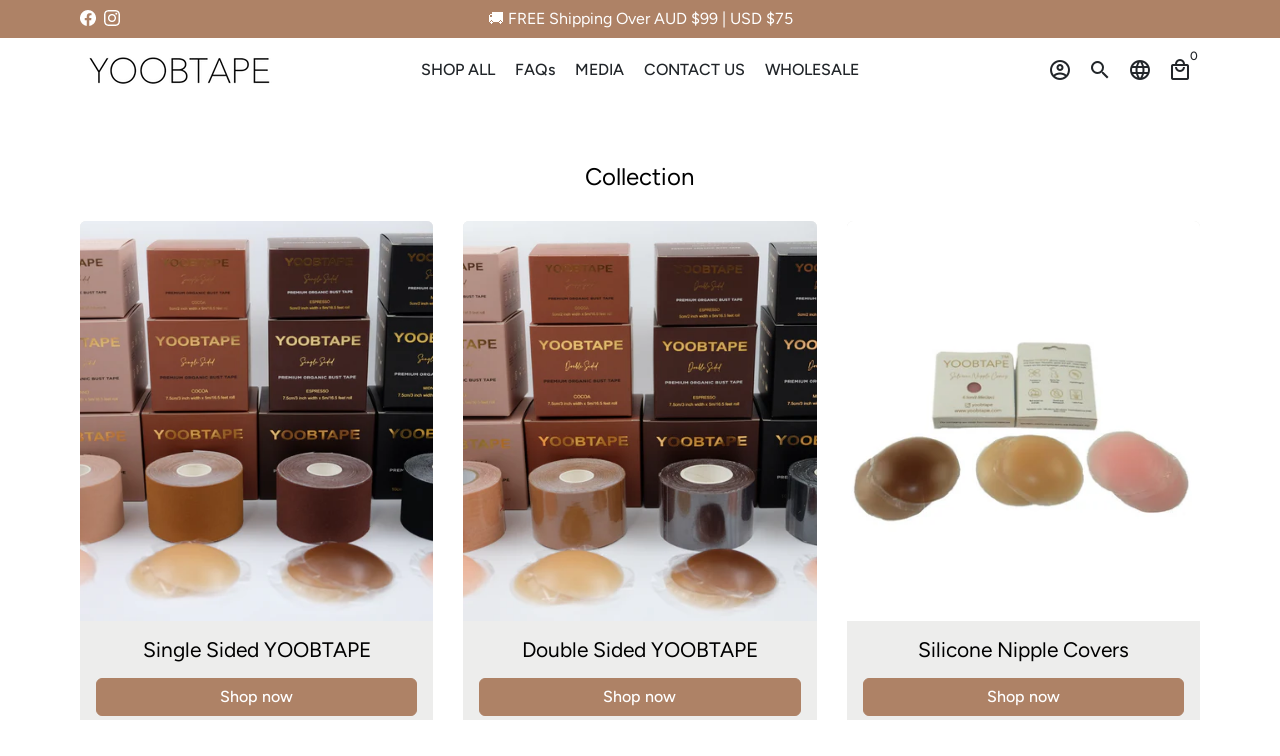

--- FILE ---
content_type: text/html; charset=utf-8
request_url: https://www.yoobtape.com/ar/collections
body_size: 44833
content:
<!doctype html>
<html lang="ar">
  <head>
    <!-- Basic page needs -->
    <meta charset="utf-8">
    <meta http-equiv="X-UA-Compatible" content="IE=edge,chrome=1">
    <meta name="viewport" content="width=device-width,initial-scale=1,maximum-scale=1,shrink-to-fit=no">
    <meta name="theme-color" content="#FFFFFF">
    <meta name="apple-mobile-web-app-capable" content="yes">
    <meta name="mobile-web-app-capable" content="yes">
    <meta name="author" content="Debutify">

    <!-- Preconnect external resources -->
    <link rel="preconnect" href="https://cdn.shopify.com" crossorigin>
    <link rel="preconnect" href="https://fonts.shopifycdn.com" crossorigin>
    <link rel="preconnect" href="https://shop.app" crossorigin>
    <link rel="preconnect" href="https://monorail-edge.shopifysvc.com"><link rel="preconnect" href="https://debutify.com"><!-- Preload assets -->
    <link rel="preload" href="//www.yoobtape.com/cdn/shop/t/10/assets/theme.scss.css?v=118854621593300800341764829393" as="style">
    <link rel="preload" as="font" href="//www.yoobtape.com/cdn/fonts/figtree/figtree_n4.3c0838aba1701047e60be6a99a1b0a40ce9b8419.woff2" type="font/woff2" crossorigin>
    <link rel="preload" as="font" href="//www.yoobtape.com/cdn/fonts/figtree/figtree_n5.3b6b7df38aa5986536945796e1f947445832047c.woff2" type="font/woff2" crossorigin>
    <link rel="preload" as="font" href="//www.yoobtape.com/cdn/fonts/figtree/figtree_n4.3c0838aba1701047e60be6a99a1b0a40ce9b8419.woff2" type="font/woff2" crossorigin>
    <link rel="preload" as="font" href="//www.yoobtape.com/cdn/shop/t/10/assets/material-icons-outlined.woff2?v=141032514307594503641633059575" type="font/woff2" crossorigin>
    <link rel="preload" href="//www.yoobtape.com/cdn/shop/t/10/assets/jquery-2.2.3.min.js?v=171730250359325013191633059600" as="script">
    <link rel="preload" href="//www.yoobtape.com/cdn/shop/t/10/assets/theme.min.js?v=113343894497423598331633059601" as="script">
    <link rel="preload" href="//www.yoobtape.com/cdn/shop/t/10/assets/lazysizes.min.js?v=46221891067352676611633059575" as="script"><link rel="preload" href="//www.yoobtape.com/cdn/shop/t/10/assets/dbtfy-addons.min.js?v=128273468451670555141636439092" as="script"><link rel="canonical" href="https://www.yoobtape.com/ar/collections"><!-- Fav icon --><link sizes="192x192" rel="shortcut icon" type="image/png" id="favicon" href="//www.yoobtape.com/cdn/shop/files/favicon-32x32_192x192.png?v=1614307644">

    <!-- Title and description -->
    <title>
      Collections &ndash; YOOBTAPE
    </title><!-- Social meta --><!-- /snippets/social-meta-tags.liquid -->
<meta property="og:site_name" content="YOOBTAPE">
<meta property="og:url" content="https://www.yoobtape.com/ar/collections">
<meta property="og:title" content="Collections">
<meta property="og:type" content="website">
<meta property="og:description" content="YOOBTAPE"><meta property="og:image" content="http://www.yoobtape.com/cdn/shop/files/YOOBTAPE_website_icon_f5430613-9bce-49d9-a777-99f30ab77772_1200x1200.png?v=1623930918">
<meta property="og:image:secure_url" content="https://www.yoobtape.com/cdn/shop/files/YOOBTAPE_website_icon_f5430613-9bce-49d9-a777-99f30ab77772_1200x1200.png?v=1623930918">
<meta name="twitter:card" content="summary_large_image">
<meta name="twitter:title" content="Collections">
<meta name="twitter:description" content="YOOBTAPE">
<!-- CSS  -->
    <link href="//www.yoobtape.com/cdn/shop/t/10/assets/theme.scss.css?v=118854621593300800341764829393" rel="stylesheet" type="text/css" media="all" />

    <!-- Load fonts independently to prevent rendering blocks -->
    <style>
      @font-face {
  font-family: Figtree;
  font-weight: 400;
  font-style: normal;
  font-display: swap;
  src: url("//www.yoobtape.com/cdn/fonts/figtree/figtree_n4.3c0838aba1701047e60be6a99a1b0a40ce9b8419.woff2") format("woff2"),
       url("//www.yoobtape.com/cdn/fonts/figtree/figtree_n4.c0575d1db21fc3821f17fd6617d3dee552312137.woff") format("woff");
}

      @font-face {
  font-family: Figtree;
  font-weight: 500;
  font-style: normal;
  font-display: swap;
  src: url("//www.yoobtape.com/cdn/fonts/figtree/figtree_n5.3b6b7df38aa5986536945796e1f947445832047c.woff2") format("woff2"),
       url("//www.yoobtape.com/cdn/fonts/figtree/figtree_n5.f26bf6dcae278b0ed902605f6605fa3338e81dab.woff") format("woff");
}

      @font-face {
  font-family: Figtree;
  font-weight: 400;
  font-style: normal;
  font-display: swap;
  src: url("//www.yoobtape.com/cdn/fonts/figtree/figtree_n4.3c0838aba1701047e60be6a99a1b0a40ce9b8419.woff2") format("woff2"),
       url("//www.yoobtape.com/cdn/fonts/figtree/figtree_n4.c0575d1db21fc3821f17fd6617d3dee552312137.woff") format("woff");
}

      @font-face {
  font-family: Figtree;
  font-weight: 700;
  font-style: normal;
  font-display: swap;
  src: url("//www.yoobtape.com/cdn/fonts/figtree/figtree_n7.2fd9bfe01586148e644724096c9d75e8c7a90e55.woff2") format("woff2"),
       url("//www.yoobtape.com/cdn/fonts/figtree/figtree_n7.ea05de92d862f9594794ab281c4c3a67501ef5fc.woff") format("woff");
}

      @font-face {
  font-family: Figtree;
  font-weight: 400;
  font-style: italic;
  font-display: swap;
  src: url("//www.yoobtape.com/cdn/fonts/figtree/figtree_i4.89f7a4275c064845c304a4cf8a4a586060656db2.woff2") format("woff2"),
       url("//www.yoobtape.com/cdn/fonts/figtree/figtree_i4.6f955aaaafc55a22ffc1f32ecf3756859a5ad3e2.woff") format("woff");
}

      @font-face {
  font-family: Figtree;
  font-weight: 700;
  font-style: italic;
  font-display: swap;
  src: url("//www.yoobtape.com/cdn/fonts/figtree/figtree_i7.06add7096a6f2ab742e09ec7e498115904eda1fe.woff2") format("woff2"),
       url("//www.yoobtape.com/cdn/fonts/figtree/figtree_i7.ee584b5fcaccdbb5518c0228158941f8df81b101.woff") format("woff");
}

      @font-face {
  font-family: Figtree;
  font-weight: 700;
  font-style: normal;
  font-display: swap;
  src: url("//www.yoobtape.com/cdn/fonts/figtree/figtree_n7.2fd9bfe01586148e644724096c9d75e8c7a90e55.woff2") format("woff2"),
       url("//www.yoobtape.com/cdn/fonts/figtree/figtree_n7.ea05de92d862f9594794ab281c4c3a67501ef5fc.woff") format("woff");
}

      @font-face {
        font-family: Material Icons Outlined;
        font-weight: 400;
        font-style: normal;
        font-display: block;
        src: url(//www.yoobtape.com/cdn/shop/t/10/assets/material-icons-outlined.woff2?v=141032514307594503641633059575) format("woff2");
      }
    </style>

    <!-- Theme strings and settings --><script>window.debutify = true;window.theme = window.theme || {};

  theme.variables = {
    small: 769,
    postSmall: 769.1,
    animationDuration: 600,
    animationSlow: 1000,
    transitionSpeed: 300,
    fastClickPluginLink: "\/\/www.yoobtape.com\/cdn\/shop\/t\/10\/assets\/FastClick.js?v=38733970534528769321633059565",
    jQueryUIPluginLink: "\/\/www.yoobtape.com\/cdn\/shop\/t\/10\/assets\/jquery-ui.min.js?v=140052863542541936261633059572",
    jQueryUIAutocompletePluginLink: "\/\/www.yoobtape.com\/cdn\/shop\/t\/10\/assets\/jquery.ui.autocomplete.scroll.min.js?v=65694924680175604831633059574",
    jQueryExitIntentPluginLink: "\/\/www.yoobtape.com\/cdn\/shop\/t\/10\/assets\/jquery.exitintent.min.js?v=141936771459652646111633059573",
    trackingPluginLink: "\/\/www.17track.net\/externalcall.js",
    speedBoosterPluginLink: "\/\/www.yoobtape.com\/cdn\/shop\/t\/10\/assets\/instant.page.min.js?v=111932921325309411101633059571",
    ajaxinatePluginLink: "\/\/www.yoobtape.com\/cdn\/shop\/t\/10\/assets\/infinite-scroll.min.js?v=117414503875394727771633059570",
    cartCount: 0
  };

  theme.settings = {
    cartType: "drawer",
    saleType: "amount",
    stickyHeader: true,
    heightHeader: 65,
    heightHeaderMobile: 60,
    icon: "material-icons-outlined",
    currencyOriginalPrice: true,
    customCurrency: false,
    dbtfyATCAnimationType: "shakeX",
    dbtfyATCAnimationInterval: 10,
    dbtfyShopProtectImage: true,
    dbtfyShopProtectDrag: true,
    dbtfyShopProtectTextProduct: true,
    dbtfyShopProtectTextArticle: true,
    dbtfyShopProtectCollection: true,
    dbtfyLiveViewMax: 34,
    dbtfyLiveViewMin: 5,
    dbtfyLiveViewIntervalSteps: 3,
    dbtfyLiveViewIntervalTime: 5000,
    dbtfySkipCart: false,
    isSearchEnabled: true,
    customScript: "",
    dbtfyInactiveTabFirstMessage: "🔥 Don't forget this...",
    dbtfyInactiveTabSecondMessage: "🔥 Come back!",
    dbtfyInactiveTabDelay: 1,
    faviconImage: null,
    cartFaviconImage:"",
    dbtfySoldItemsMin: 15,
    dbtfySoldItemsMax: 60,
    dbtfySoldItemsInterval: 86400000,
    dbtfyCartSavings: false
  };

  theme.strings = {
    zoomClose: "Close (Esc)",
    zoomPrev: "Previous (Left arrow key)",
    zoomNext: "Next (Right arrow key)",
    moneyFormat: "\u003cspan class=money\u003e${{amount}}\u003c\/span\u003e",
    moneyWithCurrencyFormat: "${{amount}} AUD",
    currencyFormat: "money_format",
    defaultCurrency: "USD",
    saveFormat: "Save {{ saved_amount }}",
    addressError: "Error looking up that address",
    addressNoResults: "No results for that address",
    addressQueryLimit: "You have exceeded the Google API usage limit. Consider upgrading to a \u003ca href=\"https:\/\/developers.google.com\/maps\/premium\/usage-limits\"\u003ePremium Plan\u003c\/a\u003e.",
    authError: "There was a problem authenticating your Google Maps account.",
    cartCookie: "Enable cookies to use the shopping cart",
    addToCart: "Add to Cart",
    soldOut: "Sold Out",
    unavailable: "Unavailable",
    regularPrice: "Regular price",
    salePrice: "Sale price",
    saveLabel: "Save {{ saved_amount }}",
    quantityLabel: "Quantity",
    closeText: "close (esc)",
    shopCurrency: "USD",
    months: {
      full: {
        1: "January",
        2: "February",
        3: "March",
        4: "April",
        5: "May",
        6: "June",
        7: "July",
        8: "August",
        9: "September",
        10: "October",
        11: "November",
        12: "December"
      },
      short: {
        1: "Jan",
        2: "Feb",
        3: "Mar",
        4: "Apr",
        5: "May",
        6: "Jun",
        7: "Jul",
        8: "Aug",
        9: "Sep",
        10: "Oct",
        11: "Nov",
        12: "Dec"
      }
    },
    weekdays: {
      full: {
        0: "Sunday",
        1: "Monday",
        2: "Tuesday",
        3: "Wednesday",
        4: "Thursday",
        5: "Friday",
        6: "Saturday"
      },
      short: {
        0: "Sun",
        1: "Mon",
        2: "Tue",
        3: "Wed",
        4: "Thu",
        5: "Fri",
        6: "Sat"
      }
    },
    agreeTermsWarningMessage: "\u003cp\u003eYou must agree with the terms and conditions of sales to check out.\u003c\/p\u003e",shopPrimaryLocale: "en",};

  window.lazySizesConfig = window.lazySizesConfig || {};
  window.lazySizesConfig.customMedia = {
    "--small": `(max-width: ${theme.variables.small}px)`
  };
</script>
<!-- JS -->
    <script src="//www.yoobtape.com/cdn/shop/t/10/assets/jquery-2.2.3.min.js?v=171730250359325013191633059600" type="text/javascript"></script>

    <script src="//www.yoobtape.com/cdn/shop/t/10/assets/theme.min.js?v=113343894497423598331633059601" defer="defer"></script>

    <script src="//www.yoobtape.com/cdn/shop/t/10/assets/lazysizes.min.js?v=46221891067352676611633059575" async="async"></script><script src="//www.yoobtape.com/cdn/shop/t/10/assets/dbtfy-addons.min.js?v=128273468451670555141636439092" defer="defer"></script><!-- Header hook for plugins -->
    <script>window.performance && window.performance.mark && window.performance.mark('shopify.content_for_header.start');</script><meta name="facebook-domain-verification" content="tscqn703orw0usjhl51quj7inbkaxy">
<meta name="facebook-domain-verification" content="b7itecpnuuz77ic8qn50mlgmlgzsc0">
<meta id="shopify-digital-wallet" name="shopify-digital-wallet" content="/2717646897/digital_wallets/dialog">
<meta name="shopify-checkout-api-token" content="cb3a8764ce7f103dbe74c0f8f70de74e">
<meta id="in-context-paypal-metadata" data-shop-id="2717646897" data-venmo-supported="false" data-environment="production" data-locale="en_US" data-paypal-v4="true" data-currency="USD">
<link rel="alternate" hreflang="x-default" href="https://www.yoobtape.com/collections">
<link rel="alternate" hreflang="en" href="https://www.yoobtape.com/collections">
<link rel="alternate" hreflang="ar" href="https://www.yoobtape.com/ar/collections">
<link rel="alternate" hreflang="de" href="https://www.yoobtape.com/de/collections">
<link rel="alternate" hreflang="fr" href="https://www.yoobtape.com/fr/collections">
<link rel="alternate" hreflang="tr" href="https://www.yoobtape.com/tr/collections">
<link rel="alternate" hreflang="zh-Hant" href="https://www.yoobtape.com/zh/collections">
<link rel="alternate" hreflang="zh-Hant-TW" href="https://www.yoobtape.com/zh-tw/collections">
<link rel="alternate" hreflang="zh-Hant-AC" href="https://www.yoobtape.com/zh/collections">
<link rel="alternate" hreflang="zh-Hant-AD" href="https://www.yoobtape.com/zh/collections">
<link rel="alternate" hreflang="zh-Hant-AE" href="https://www.yoobtape.com/zh/collections">
<link rel="alternate" hreflang="zh-Hant-AF" href="https://www.yoobtape.com/zh/collections">
<link rel="alternate" hreflang="zh-Hant-AG" href="https://www.yoobtape.com/zh/collections">
<link rel="alternate" hreflang="zh-Hant-AI" href="https://www.yoobtape.com/zh/collections">
<link rel="alternate" hreflang="zh-Hant-AL" href="https://www.yoobtape.com/zh/collections">
<link rel="alternate" hreflang="zh-Hant-AM" href="https://www.yoobtape.com/zh/collections">
<link rel="alternate" hreflang="zh-Hant-AO" href="https://www.yoobtape.com/zh/collections">
<link rel="alternate" hreflang="zh-Hant-AR" href="https://www.yoobtape.com/zh/collections">
<link rel="alternate" hreflang="zh-Hant-AT" href="https://www.yoobtape.com/zh/collections">
<link rel="alternate" hreflang="zh-Hant-AU" href="https://www.yoobtape.com/zh/collections">
<link rel="alternate" hreflang="zh-Hant-AW" href="https://www.yoobtape.com/zh/collections">
<link rel="alternate" hreflang="zh-Hant-AX" href="https://www.yoobtape.com/zh/collections">
<link rel="alternate" hreflang="zh-Hant-AZ" href="https://www.yoobtape.com/zh/collections">
<link rel="alternate" hreflang="zh-Hant-BA" href="https://www.yoobtape.com/zh/collections">
<link rel="alternate" hreflang="zh-Hant-BB" href="https://www.yoobtape.com/zh/collections">
<link rel="alternate" hreflang="zh-Hant-BD" href="https://www.yoobtape.com/zh/collections">
<link rel="alternate" hreflang="zh-Hant-BE" href="https://www.yoobtape.com/zh/collections">
<link rel="alternate" hreflang="zh-Hant-BF" href="https://www.yoobtape.com/zh/collections">
<link rel="alternate" hreflang="zh-Hant-BG" href="https://www.yoobtape.com/zh/collections">
<link rel="alternate" hreflang="zh-Hant-BH" href="https://www.yoobtape.com/zh/collections">
<link rel="alternate" hreflang="zh-Hant-BI" href="https://www.yoobtape.com/zh/collections">
<link rel="alternate" hreflang="zh-Hant-BJ" href="https://www.yoobtape.com/zh/collections">
<link rel="alternate" hreflang="zh-Hant-BL" href="https://www.yoobtape.com/zh/collections">
<link rel="alternate" hreflang="zh-Hant-BM" href="https://www.yoobtape.com/zh/collections">
<link rel="alternate" hreflang="zh-Hant-BN" href="https://www.yoobtape.com/zh/collections">
<link rel="alternate" hreflang="zh-Hant-BO" href="https://www.yoobtape.com/zh/collections">
<link rel="alternate" hreflang="zh-Hant-BQ" href="https://www.yoobtape.com/zh/collections">
<link rel="alternate" hreflang="zh-Hant-BR" href="https://www.yoobtape.com/zh/collections">
<link rel="alternate" hreflang="zh-Hant-BS" href="https://www.yoobtape.com/zh/collections">
<link rel="alternate" hreflang="zh-Hant-BT" href="https://www.yoobtape.com/zh/collections">
<link rel="alternate" hreflang="zh-Hant-BW" href="https://www.yoobtape.com/zh/collections">
<link rel="alternate" hreflang="zh-Hant-BY" href="https://www.yoobtape.com/zh/collections">
<link rel="alternate" hreflang="zh-Hant-BZ" href="https://www.yoobtape.com/zh/collections">
<link rel="alternate" hreflang="zh-Hant-CA" href="https://www.yoobtape.com/zh/collections">
<link rel="alternate" hreflang="zh-Hant-CC" href="https://www.yoobtape.com/zh/collections">
<link rel="alternate" hreflang="zh-Hant-CD" href="https://www.yoobtape.com/zh/collections">
<link rel="alternate" hreflang="zh-Hant-CF" href="https://www.yoobtape.com/zh/collections">
<link rel="alternate" hreflang="zh-Hant-CG" href="https://www.yoobtape.com/zh/collections">
<link rel="alternate" hreflang="zh-Hant-CH" href="https://www.yoobtape.com/zh/collections">
<link rel="alternate" hreflang="zh-Hant-CI" href="https://www.yoobtape.com/zh/collections">
<link rel="alternate" hreflang="zh-Hant-CK" href="https://www.yoobtape.com/zh/collections">
<link rel="alternate" hreflang="zh-Hant-CL" href="https://www.yoobtape.com/zh/collections">
<link rel="alternate" hreflang="zh-Hant-CM" href="https://www.yoobtape.com/zh/collections">
<link rel="alternate" hreflang="zh-Hant-CN" href="https://www.yoobtape.com/zh/collections">
<link rel="alternate" hreflang="zh-Hant-CO" href="https://www.yoobtape.com/zh/collections">
<link rel="alternate" hreflang="zh-Hant-CR" href="https://www.yoobtape.com/zh/collections">
<link rel="alternate" hreflang="zh-Hant-CV" href="https://www.yoobtape.com/zh/collections">
<link rel="alternate" hreflang="zh-Hant-CW" href="https://www.yoobtape.com/zh/collections">
<link rel="alternate" hreflang="zh-Hant-CX" href="https://www.yoobtape.com/zh/collections">
<link rel="alternate" hreflang="zh-Hant-CY" href="https://www.yoobtape.com/zh/collections">
<link rel="alternate" hreflang="zh-Hant-CZ" href="https://www.yoobtape.com/zh/collections">
<link rel="alternate" hreflang="zh-Hant-DE" href="https://www.yoobtape.com/zh/collections">
<link rel="alternate" hreflang="zh-Hant-DJ" href="https://www.yoobtape.com/zh/collections">
<link rel="alternate" hreflang="zh-Hant-DK" href="https://www.yoobtape.com/zh/collections">
<link rel="alternate" hreflang="zh-Hant-DM" href="https://www.yoobtape.com/zh/collections">
<link rel="alternate" hreflang="zh-Hant-DO" href="https://www.yoobtape.com/zh/collections">
<link rel="alternate" hreflang="zh-Hant-DZ" href="https://www.yoobtape.com/zh/collections">
<link rel="alternate" hreflang="zh-Hant-EC" href="https://www.yoobtape.com/zh/collections">
<link rel="alternate" hreflang="zh-Hant-EE" href="https://www.yoobtape.com/zh/collections">
<link rel="alternate" hreflang="zh-Hant-EG" href="https://www.yoobtape.com/zh/collections">
<link rel="alternate" hreflang="zh-Hant-EH" href="https://www.yoobtape.com/zh/collections">
<link rel="alternate" hreflang="zh-Hant-ER" href="https://www.yoobtape.com/zh/collections">
<link rel="alternate" hreflang="zh-Hant-ES" href="https://www.yoobtape.com/zh/collections">
<link rel="alternate" hreflang="zh-Hant-ET" href="https://www.yoobtape.com/zh/collections">
<link rel="alternate" hreflang="zh-Hant-FI" href="https://www.yoobtape.com/zh/collections">
<link rel="alternate" hreflang="zh-Hant-FJ" href="https://www.yoobtape.com/zh/collections">
<link rel="alternate" hreflang="zh-Hant-FK" href="https://www.yoobtape.com/zh/collections">
<link rel="alternate" hreflang="zh-Hant-FO" href="https://www.yoobtape.com/zh/collections">
<link rel="alternate" hreflang="zh-Hant-FR" href="https://www.yoobtape.com/zh/collections">
<link rel="alternate" hreflang="zh-Hant-GA" href="https://www.yoobtape.com/zh/collections">
<link rel="alternate" hreflang="zh-Hant-GB" href="https://www.yoobtape.com/zh/collections">
<link rel="alternate" hreflang="zh-Hant-GD" href="https://www.yoobtape.com/zh/collections">
<link rel="alternate" hreflang="zh-Hant-GE" href="https://www.yoobtape.com/zh/collections">
<link rel="alternate" hreflang="zh-Hant-GF" href="https://www.yoobtape.com/zh/collections">
<link rel="alternate" hreflang="zh-Hant-GG" href="https://www.yoobtape.com/zh/collections">
<link rel="alternate" hreflang="zh-Hant-GH" href="https://www.yoobtape.com/zh/collections">
<link rel="alternate" hreflang="zh-Hant-GI" href="https://www.yoobtape.com/zh/collections">
<link rel="alternate" hreflang="zh-Hant-GL" href="https://www.yoobtape.com/zh/collections">
<link rel="alternate" hreflang="zh-Hant-GM" href="https://www.yoobtape.com/zh/collections">
<link rel="alternate" hreflang="zh-Hant-GN" href="https://www.yoobtape.com/zh/collections">
<link rel="alternate" hreflang="zh-Hant-GP" href="https://www.yoobtape.com/zh/collections">
<link rel="alternate" hreflang="zh-Hant-GQ" href="https://www.yoobtape.com/zh/collections">
<link rel="alternate" hreflang="zh-Hant-GR" href="https://www.yoobtape.com/zh/collections">
<link rel="alternate" hreflang="zh-Hant-GS" href="https://www.yoobtape.com/zh/collections">
<link rel="alternate" hreflang="zh-Hant-GT" href="https://www.yoobtape.com/zh/collections">
<link rel="alternate" hreflang="zh-Hant-GW" href="https://www.yoobtape.com/zh/collections">
<link rel="alternate" hreflang="zh-Hant-GY" href="https://www.yoobtape.com/zh/collections">
<link rel="alternate" hreflang="zh-Hant-HK" href="https://www.yoobtape.com/zh/collections">
<link rel="alternate" hreflang="zh-Hant-HN" href="https://www.yoobtape.com/zh/collections">
<link rel="alternate" hreflang="zh-Hant-HR" href="https://www.yoobtape.com/zh/collections">
<link rel="alternate" hreflang="zh-Hant-HT" href="https://www.yoobtape.com/zh/collections">
<link rel="alternate" hreflang="zh-Hant-HU" href="https://www.yoobtape.com/zh/collections">
<link rel="alternate" hreflang="zh-Hant-ID" href="https://www.yoobtape.com/zh/collections">
<link rel="alternate" hreflang="zh-Hant-IE" href="https://www.yoobtape.com/zh/collections">
<link rel="alternate" hreflang="zh-Hant-IL" href="https://www.yoobtape.com/zh/collections">
<link rel="alternate" hreflang="zh-Hant-IM" href="https://www.yoobtape.com/zh/collections">
<link rel="alternate" hreflang="zh-Hant-IN" href="https://www.yoobtape.com/zh/collections">
<link rel="alternate" hreflang="zh-Hant-IO" href="https://www.yoobtape.com/zh/collections">
<link rel="alternate" hreflang="zh-Hant-IQ" href="https://www.yoobtape.com/zh/collections">
<link rel="alternate" hreflang="zh-Hant-IS" href="https://www.yoobtape.com/zh/collections">
<link rel="alternate" hreflang="zh-Hant-IT" href="https://www.yoobtape.com/zh/collections">
<link rel="alternate" hreflang="zh-Hant-JE" href="https://www.yoobtape.com/zh/collections">
<link rel="alternate" hreflang="zh-Hant-JM" href="https://www.yoobtape.com/zh/collections">
<link rel="alternate" hreflang="zh-Hant-JO" href="https://www.yoobtape.com/zh/collections">
<link rel="alternate" hreflang="zh-Hant-JP" href="https://www.yoobtape.com/zh/collections">
<link rel="alternate" hreflang="zh-Hant-KE" href="https://www.yoobtape.com/zh/collections">
<link rel="alternate" hreflang="zh-Hant-KG" href="https://www.yoobtape.com/zh/collections">
<link rel="alternate" hreflang="zh-Hant-KH" href="https://www.yoobtape.com/zh/collections">
<link rel="alternate" hreflang="zh-Hant-KI" href="https://www.yoobtape.com/zh/collections">
<link rel="alternate" hreflang="zh-Hant-KM" href="https://www.yoobtape.com/zh/collections">
<link rel="alternate" hreflang="zh-Hant-KN" href="https://www.yoobtape.com/zh/collections">
<link rel="alternate" hreflang="zh-Hant-KR" href="https://www.yoobtape.com/zh/collections">
<link rel="alternate" hreflang="zh-Hant-KW" href="https://www.yoobtape.com/zh/collections">
<link rel="alternate" hreflang="zh-Hant-KY" href="https://www.yoobtape.com/zh/collections">
<link rel="alternate" hreflang="zh-Hant-KZ" href="https://www.yoobtape.com/zh/collections">
<link rel="alternate" hreflang="zh-Hant-LA" href="https://www.yoobtape.com/zh/collections">
<link rel="alternate" hreflang="zh-Hant-LB" href="https://www.yoobtape.com/zh/collections">
<link rel="alternate" hreflang="zh-Hant-LC" href="https://www.yoobtape.com/zh/collections">
<link rel="alternate" hreflang="zh-Hant-LI" href="https://www.yoobtape.com/zh/collections">
<link rel="alternate" hreflang="zh-Hant-LK" href="https://www.yoobtape.com/zh/collections">
<link rel="alternate" hreflang="zh-Hant-LR" href="https://www.yoobtape.com/zh/collections">
<link rel="alternate" hreflang="zh-Hant-LS" href="https://www.yoobtape.com/zh/collections">
<link rel="alternate" hreflang="zh-Hant-LT" href="https://www.yoobtape.com/zh/collections">
<link rel="alternate" hreflang="zh-Hant-LU" href="https://www.yoobtape.com/zh/collections">
<link rel="alternate" hreflang="zh-Hant-LV" href="https://www.yoobtape.com/zh/collections">
<link rel="alternate" hreflang="zh-Hant-LY" href="https://www.yoobtape.com/zh/collections">
<link rel="alternate" hreflang="zh-Hant-MA" href="https://www.yoobtape.com/zh/collections">
<link rel="alternate" hreflang="zh-Hant-MC" href="https://www.yoobtape.com/zh/collections">
<link rel="alternate" hreflang="zh-Hant-MD" href="https://www.yoobtape.com/zh/collections">
<link rel="alternate" hreflang="zh-Hant-ME" href="https://www.yoobtape.com/zh/collections">
<link rel="alternate" hreflang="zh-Hant-MF" href="https://www.yoobtape.com/zh/collections">
<link rel="alternate" hreflang="zh-Hant-MG" href="https://www.yoobtape.com/zh/collections">
<link rel="alternate" hreflang="zh-Hant-MK" href="https://www.yoobtape.com/zh/collections">
<link rel="alternate" hreflang="zh-Hant-ML" href="https://www.yoobtape.com/zh/collections">
<link rel="alternate" hreflang="zh-Hant-MM" href="https://www.yoobtape.com/zh/collections">
<link rel="alternate" hreflang="zh-Hant-MN" href="https://www.yoobtape.com/zh/collections">
<link rel="alternate" hreflang="zh-Hant-MO" href="https://www.yoobtape.com/zh/collections">
<link rel="alternate" hreflang="zh-Hant-MQ" href="https://www.yoobtape.com/zh/collections">
<link rel="alternate" hreflang="zh-Hant-MR" href="https://www.yoobtape.com/zh/collections">
<link rel="alternate" hreflang="zh-Hant-MS" href="https://www.yoobtape.com/zh/collections">
<link rel="alternate" hreflang="zh-Hant-MT" href="https://www.yoobtape.com/zh/collections">
<link rel="alternate" hreflang="zh-Hant-MU" href="https://www.yoobtape.com/zh/collections">
<link rel="alternate" hreflang="zh-Hant-MV" href="https://www.yoobtape.com/zh/collections">
<link rel="alternate" hreflang="zh-Hant-MW" href="https://www.yoobtape.com/zh/collections">
<link rel="alternate" hreflang="zh-Hant-MX" href="https://www.yoobtape.com/zh/collections">
<link rel="alternate" hreflang="zh-Hant-MY" href="https://www.yoobtape.com/zh/collections">
<link rel="alternate" hreflang="zh-Hant-MZ" href="https://www.yoobtape.com/zh/collections">
<link rel="alternate" hreflang="zh-Hant-NA" href="https://www.yoobtape.com/zh/collections">
<link rel="alternate" hreflang="zh-Hant-NC" href="https://www.yoobtape.com/zh/collections">
<link rel="alternate" hreflang="zh-Hant-NE" href="https://www.yoobtape.com/zh/collections">
<link rel="alternate" hreflang="zh-Hant-NF" href="https://www.yoobtape.com/zh/collections">
<link rel="alternate" hreflang="zh-Hant-NG" href="https://www.yoobtape.com/zh/collections">
<link rel="alternate" hreflang="zh-Hant-NI" href="https://www.yoobtape.com/zh/collections">
<link rel="alternate" hreflang="zh-Hant-NL" href="https://www.yoobtape.com/zh/collections">
<link rel="alternate" hreflang="zh-Hant-NO" href="https://www.yoobtape.com/zh/collections">
<link rel="alternate" hreflang="zh-Hant-NP" href="https://www.yoobtape.com/zh/collections">
<link rel="alternate" hreflang="zh-Hant-NR" href="https://www.yoobtape.com/zh/collections">
<link rel="alternate" hreflang="zh-Hant-NU" href="https://www.yoobtape.com/zh/collections">
<link rel="alternate" hreflang="zh-Hant-NZ" href="https://www.yoobtape.com/zh/collections">
<link rel="alternate" hreflang="zh-Hant-OM" href="https://www.yoobtape.com/zh/collections">
<link rel="alternate" hreflang="zh-Hant-PA" href="https://www.yoobtape.com/zh/collections">
<link rel="alternate" hreflang="zh-Hant-PE" href="https://www.yoobtape.com/zh/collections">
<link rel="alternate" hreflang="zh-Hant-PF" href="https://www.yoobtape.com/zh/collections">
<link rel="alternate" hreflang="zh-Hant-PG" href="https://www.yoobtape.com/zh/collections">
<link rel="alternate" hreflang="zh-Hant-PH" href="https://www.yoobtape.com/zh/collections">
<link rel="alternate" hreflang="zh-Hant-PK" href="https://www.yoobtape.com/zh/collections">
<link rel="alternate" hreflang="zh-Hant-PL" href="https://www.yoobtape.com/zh/collections">
<link rel="alternate" hreflang="zh-Hant-PM" href="https://www.yoobtape.com/zh/collections">
<link rel="alternate" hreflang="zh-Hant-PN" href="https://www.yoobtape.com/zh/collections">
<link rel="alternate" hreflang="zh-Hant-PS" href="https://www.yoobtape.com/zh/collections">
<link rel="alternate" hreflang="zh-Hant-PT" href="https://www.yoobtape.com/zh/collections">
<link rel="alternate" hreflang="zh-Hant-PY" href="https://www.yoobtape.com/zh/collections">
<link rel="alternate" hreflang="zh-Hant-QA" href="https://www.yoobtape.com/zh/collections">
<link rel="alternate" hreflang="zh-Hant-RE" href="https://www.yoobtape.com/zh/collections">
<link rel="alternate" hreflang="zh-Hant-RO" href="https://www.yoobtape.com/zh/collections">
<link rel="alternate" hreflang="zh-Hant-RS" href="https://www.yoobtape.com/zh/collections">
<link rel="alternate" hreflang="zh-Hant-RU" href="https://www.yoobtape.com/zh/collections">
<link rel="alternate" hreflang="zh-Hant-RW" href="https://www.yoobtape.com/zh/collections">
<link rel="alternate" hreflang="zh-Hant-SA" href="https://www.yoobtape.com/zh/collections">
<link rel="alternate" hreflang="zh-Hant-SB" href="https://www.yoobtape.com/zh/collections">
<link rel="alternate" hreflang="zh-Hant-SC" href="https://www.yoobtape.com/zh/collections">
<link rel="alternate" hreflang="zh-Hant-SD" href="https://www.yoobtape.com/zh/collections">
<link rel="alternate" hreflang="zh-Hant-SE" href="https://www.yoobtape.com/zh/collections">
<link rel="alternate" hreflang="zh-Hant-SG" href="https://www.yoobtape.com/zh/collections">
<link rel="alternate" hreflang="zh-Hant-SH" href="https://www.yoobtape.com/zh/collections">
<link rel="alternate" hreflang="zh-Hant-SI" href="https://www.yoobtape.com/zh/collections">
<link rel="alternate" hreflang="zh-Hant-SJ" href="https://www.yoobtape.com/zh/collections">
<link rel="alternate" hreflang="zh-Hant-SK" href="https://www.yoobtape.com/zh/collections">
<link rel="alternate" hreflang="zh-Hant-SL" href="https://www.yoobtape.com/zh/collections">
<link rel="alternate" hreflang="zh-Hant-SM" href="https://www.yoobtape.com/zh/collections">
<link rel="alternate" hreflang="zh-Hant-SN" href="https://www.yoobtape.com/zh/collections">
<link rel="alternate" hreflang="zh-Hant-SO" href="https://www.yoobtape.com/zh/collections">
<link rel="alternate" hreflang="zh-Hant-SR" href="https://www.yoobtape.com/zh/collections">
<link rel="alternate" hreflang="zh-Hant-SS" href="https://www.yoobtape.com/zh/collections">
<link rel="alternate" hreflang="zh-Hant-ST" href="https://www.yoobtape.com/zh/collections">
<link rel="alternate" hreflang="zh-Hant-SV" href="https://www.yoobtape.com/zh/collections">
<link rel="alternate" hreflang="zh-Hant-SX" href="https://www.yoobtape.com/zh/collections">
<link rel="alternate" hreflang="zh-Hant-SZ" href="https://www.yoobtape.com/zh/collections">
<link rel="alternate" hreflang="zh-Hant-TA" href="https://www.yoobtape.com/zh/collections">
<link rel="alternate" hreflang="zh-Hant-TC" href="https://www.yoobtape.com/zh/collections">
<link rel="alternate" hreflang="zh-Hant-TD" href="https://www.yoobtape.com/zh/collections">
<link rel="alternate" hreflang="zh-Hant-TF" href="https://www.yoobtape.com/zh/collections">
<link rel="alternate" hreflang="zh-Hant-TG" href="https://www.yoobtape.com/zh/collections">
<link rel="alternate" hreflang="zh-Hant-TH" href="https://www.yoobtape.com/zh/collections">
<link rel="alternate" hreflang="zh-Hant-TJ" href="https://www.yoobtape.com/zh/collections">
<link rel="alternate" hreflang="zh-Hant-TK" href="https://www.yoobtape.com/zh/collections">
<link rel="alternate" hreflang="zh-Hant-TL" href="https://www.yoobtape.com/zh/collections">
<link rel="alternate" hreflang="zh-Hant-TM" href="https://www.yoobtape.com/zh/collections">
<link rel="alternate" hreflang="zh-Hant-TN" href="https://www.yoobtape.com/zh/collections">
<link rel="alternate" hreflang="zh-Hant-TO" href="https://www.yoobtape.com/zh/collections">
<link rel="alternate" hreflang="zh-Hant-TR" href="https://www.yoobtape.com/zh/collections">
<link rel="alternate" hreflang="zh-Hant-TT" href="https://www.yoobtape.com/zh/collections">
<link rel="alternate" hreflang="zh-Hant-TV" href="https://www.yoobtape.com/zh/collections">
<link rel="alternate" hreflang="zh-Hant-TZ" href="https://www.yoobtape.com/zh/collections">
<link rel="alternate" hreflang="zh-Hant-UA" href="https://www.yoobtape.com/zh/collections">
<link rel="alternate" hreflang="zh-Hant-UG" href="https://www.yoobtape.com/zh/collections">
<link rel="alternate" hreflang="zh-Hant-UM" href="https://www.yoobtape.com/zh/collections">
<link rel="alternate" hreflang="zh-Hant-US" href="https://www.yoobtape.com/zh/collections">
<link rel="alternate" hreflang="zh-Hant-UY" href="https://www.yoobtape.com/zh/collections">
<link rel="alternate" hreflang="zh-Hant-UZ" href="https://www.yoobtape.com/zh/collections">
<link rel="alternate" hreflang="zh-Hant-VA" href="https://www.yoobtape.com/zh/collections">
<link rel="alternate" hreflang="zh-Hant-VC" href="https://www.yoobtape.com/zh/collections">
<link rel="alternate" hreflang="zh-Hant-VE" href="https://www.yoobtape.com/zh/collections">
<link rel="alternate" hreflang="zh-Hant-VG" href="https://www.yoobtape.com/zh/collections">
<link rel="alternate" hreflang="zh-Hant-VN" href="https://www.yoobtape.com/zh/collections">
<link rel="alternate" hreflang="zh-Hant-VU" href="https://www.yoobtape.com/zh/collections">
<link rel="alternate" hreflang="zh-Hant-WF" href="https://www.yoobtape.com/zh/collections">
<link rel="alternate" hreflang="zh-Hant-WS" href="https://www.yoobtape.com/zh/collections">
<link rel="alternate" hreflang="zh-Hant-XK" href="https://www.yoobtape.com/zh/collections">
<link rel="alternate" hreflang="zh-Hant-YE" href="https://www.yoobtape.com/zh/collections">
<link rel="alternate" hreflang="zh-Hant-YT" href="https://www.yoobtape.com/zh/collections">
<link rel="alternate" hreflang="zh-Hant-ZA" href="https://www.yoobtape.com/zh/collections">
<link rel="alternate" hreflang="zh-Hant-ZM" href="https://www.yoobtape.com/zh/collections">
<link rel="alternate" hreflang="zh-Hant-ZW" href="https://www.yoobtape.com/zh/collections">
<script async="async" src="/checkouts/internal/preloads.js?locale=ar-US"></script>
<link rel="preconnect" href="https://shop.app" crossorigin="anonymous">
<script async="async" src="https://shop.app/checkouts/internal/preloads.js?locale=ar-US&shop_id=2717646897" crossorigin="anonymous"></script>
<script id="apple-pay-shop-capabilities" type="application/json">{"shopId":2717646897,"countryCode":"AU","currencyCode":"USD","merchantCapabilities":["supports3DS"],"merchantId":"gid:\/\/shopify\/Shop\/2717646897","merchantName":"YOOBTAPE","requiredBillingContactFields":["postalAddress","email","phone"],"requiredShippingContactFields":["postalAddress","email","phone"],"shippingType":"shipping","supportedNetworks":["visa","masterCard","amex","jcb"],"total":{"type":"pending","label":"YOOBTAPE","amount":"1.00"},"shopifyPaymentsEnabled":true,"supportsSubscriptions":true}</script>
<script id="shopify-features" type="application/json">{"accessToken":"cb3a8764ce7f103dbe74c0f8f70de74e","betas":["rich-media-storefront-analytics"],"domain":"www.yoobtape.com","predictiveSearch":true,"shopId":2717646897,"locale":"ar"}</script>
<script>var Shopify = Shopify || {};
Shopify.shop = "yen-the-label.myshopify.com";
Shopify.locale = "ar";
Shopify.currency = {"active":"USD","rate":"1.0"};
Shopify.country = "US";
Shopify.theme = {"name":"debutify Debutify 4.0.0","id":120423284809,"schema_name":"Debutify","schema_version":"4.0.0","theme_store_id":null,"role":"main"};
Shopify.theme.handle = "null";
Shopify.theme.style = {"id":null,"handle":null};
Shopify.cdnHost = "www.yoobtape.com/cdn";
Shopify.routes = Shopify.routes || {};
Shopify.routes.root = "/ar/";</script>
<script type="module">!function(o){(o.Shopify=o.Shopify||{}).modules=!0}(window);</script>
<script>!function(o){function n(){var o=[];function n(){o.push(Array.prototype.slice.apply(arguments))}return n.q=o,n}var t=o.Shopify=o.Shopify||{};t.loadFeatures=n(),t.autoloadFeatures=n()}(window);</script>
<script>
  window.ShopifyPay = window.ShopifyPay || {};
  window.ShopifyPay.apiHost = "shop.app\/pay";
  window.ShopifyPay.redirectState = null;
</script>
<script id="shop-js-analytics" type="application/json">{"pageType":"list-collections"}</script>
<script defer="defer" async type="module" src="//www.yoobtape.com/cdn/shopifycloud/shop-js/modules/v2/client.init-shop-cart-sync_BT-GjEfc.en.esm.js"></script>
<script defer="defer" async type="module" src="//www.yoobtape.com/cdn/shopifycloud/shop-js/modules/v2/chunk.common_D58fp_Oc.esm.js"></script>
<script defer="defer" async type="module" src="//www.yoobtape.com/cdn/shopifycloud/shop-js/modules/v2/chunk.modal_xMitdFEc.esm.js"></script>
<script type="module">
  await import("//www.yoobtape.com/cdn/shopifycloud/shop-js/modules/v2/client.init-shop-cart-sync_BT-GjEfc.en.esm.js");
await import("//www.yoobtape.com/cdn/shopifycloud/shop-js/modules/v2/chunk.common_D58fp_Oc.esm.js");
await import("//www.yoobtape.com/cdn/shopifycloud/shop-js/modules/v2/chunk.modal_xMitdFEc.esm.js");

  window.Shopify.SignInWithShop?.initShopCartSync?.({"fedCMEnabled":true,"windoidEnabled":true});

</script>
<script>
  window.Shopify = window.Shopify || {};
  if (!window.Shopify.featureAssets) window.Shopify.featureAssets = {};
  window.Shopify.featureAssets['shop-js'] = {"shop-cart-sync":["modules/v2/client.shop-cart-sync_DZOKe7Ll.en.esm.js","modules/v2/chunk.common_D58fp_Oc.esm.js","modules/v2/chunk.modal_xMitdFEc.esm.js"],"init-fed-cm":["modules/v2/client.init-fed-cm_B6oLuCjv.en.esm.js","modules/v2/chunk.common_D58fp_Oc.esm.js","modules/v2/chunk.modal_xMitdFEc.esm.js"],"shop-cash-offers":["modules/v2/client.shop-cash-offers_D2sdYoxE.en.esm.js","modules/v2/chunk.common_D58fp_Oc.esm.js","modules/v2/chunk.modal_xMitdFEc.esm.js"],"shop-login-button":["modules/v2/client.shop-login-button_QeVjl5Y3.en.esm.js","modules/v2/chunk.common_D58fp_Oc.esm.js","modules/v2/chunk.modal_xMitdFEc.esm.js"],"pay-button":["modules/v2/client.pay-button_DXTOsIq6.en.esm.js","modules/v2/chunk.common_D58fp_Oc.esm.js","modules/v2/chunk.modal_xMitdFEc.esm.js"],"shop-button":["modules/v2/client.shop-button_DQZHx9pm.en.esm.js","modules/v2/chunk.common_D58fp_Oc.esm.js","modules/v2/chunk.modal_xMitdFEc.esm.js"],"avatar":["modules/v2/client.avatar_BTnouDA3.en.esm.js"],"init-windoid":["modules/v2/client.init-windoid_CR1B-cfM.en.esm.js","modules/v2/chunk.common_D58fp_Oc.esm.js","modules/v2/chunk.modal_xMitdFEc.esm.js"],"init-shop-for-new-customer-accounts":["modules/v2/client.init-shop-for-new-customer-accounts_C_vY_xzh.en.esm.js","modules/v2/client.shop-login-button_QeVjl5Y3.en.esm.js","modules/v2/chunk.common_D58fp_Oc.esm.js","modules/v2/chunk.modal_xMitdFEc.esm.js"],"init-shop-email-lookup-coordinator":["modules/v2/client.init-shop-email-lookup-coordinator_BI7n9ZSv.en.esm.js","modules/v2/chunk.common_D58fp_Oc.esm.js","modules/v2/chunk.modal_xMitdFEc.esm.js"],"init-shop-cart-sync":["modules/v2/client.init-shop-cart-sync_BT-GjEfc.en.esm.js","modules/v2/chunk.common_D58fp_Oc.esm.js","modules/v2/chunk.modal_xMitdFEc.esm.js"],"shop-toast-manager":["modules/v2/client.shop-toast-manager_DiYdP3xc.en.esm.js","modules/v2/chunk.common_D58fp_Oc.esm.js","modules/v2/chunk.modal_xMitdFEc.esm.js"],"init-customer-accounts":["modules/v2/client.init-customer-accounts_D9ZNqS-Q.en.esm.js","modules/v2/client.shop-login-button_QeVjl5Y3.en.esm.js","modules/v2/chunk.common_D58fp_Oc.esm.js","modules/v2/chunk.modal_xMitdFEc.esm.js"],"init-customer-accounts-sign-up":["modules/v2/client.init-customer-accounts-sign-up_iGw4briv.en.esm.js","modules/v2/client.shop-login-button_QeVjl5Y3.en.esm.js","modules/v2/chunk.common_D58fp_Oc.esm.js","modules/v2/chunk.modal_xMitdFEc.esm.js"],"shop-follow-button":["modules/v2/client.shop-follow-button_CqMgW2wH.en.esm.js","modules/v2/chunk.common_D58fp_Oc.esm.js","modules/v2/chunk.modal_xMitdFEc.esm.js"],"checkout-modal":["modules/v2/client.checkout-modal_xHeaAweL.en.esm.js","modules/v2/chunk.common_D58fp_Oc.esm.js","modules/v2/chunk.modal_xMitdFEc.esm.js"],"shop-login":["modules/v2/client.shop-login_D91U-Q7h.en.esm.js","modules/v2/chunk.common_D58fp_Oc.esm.js","modules/v2/chunk.modal_xMitdFEc.esm.js"],"lead-capture":["modules/v2/client.lead-capture_BJmE1dJe.en.esm.js","modules/v2/chunk.common_D58fp_Oc.esm.js","modules/v2/chunk.modal_xMitdFEc.esm.js"],"payment-terms":["modules/v2/client.payment-terms_Ci9AEqFq.en.esm.js","modules/v2/chunk.common_D58fp_Oc.esm.js","modules/v2/chunk.modal_xMitdFEc.esm.js"]};
</script>
<script>(function() {
  var isLoaded = false;
  function asyncLoad() {
    if (isLoaded) return;
    isLoaded = true;
    var urls = ["https:\/\/www.yenthelabel.com\/apps\/buckscc\/sdk.min.js?shop=yen-the-label.myshopify.com","https:\/\/cdn.recovermycart.com\/scripts\/keepcart\/CartJS.min.js?shop=yen-the-label.myshopify.com\u0026shop=yen-the-label.myshopify.com","https:\/\/tabs.stationmade.com\/registered-scripts\/tabs-by-station.js?shop=yen-the-label.myshopify.com","https:\/\/d10lpsik1i8c69.cloudfront.net\/w.js?shop=yen-the-label.myshopify.com","https:\/\/instafeed.nfcube.com\/cdn\/52fa5dca388f3fa2b1c7e9549022a630.js?shop=yen-the-label.myshopify.com","https:\/\/seo.apps.avada.io\/avada-seo-installed.js?shop=yen-the-label.myshopify.com","https:\/\/sales-pop.carecart.io\/lib\/salesnotifier.js?shop=yen-the-label.myshopify.com","https:\/\/cdn.hextom.com\/js\/freeshippingbar.js?shop=yen-the-label.myshopify.com"];
    for (var i = 0; i < urls.length; i++) {
      var s = document.createElement('script');
      s.type = 'text/javascript';
      s.async = true;
      s.src = urls[i];
      var x = document.getElementsByTagName('script')[0];
      x.parentNode.insertBefore(s, x);
    }
  };
  if(window.attachEvent) {
    window.attachEvent('onload', asyncLoad);
  } else {
    window.addEventListener('load', asyncLoad, false);
  }
})();</script>
<script id="__st">var __st={"a":2717646897,"offset":39600,"reqid":"65fc8aaf-827a-482b-a7ab-1bf08973d161-1769281935","pageurl":"www.yoobtape.com\/ar\/collections","u":"c5737215ffde","p":"collections"};</script>
<script>window.ShopifyPaypalV4VisibilityTracking = true;</script>
<script id="captcha-bootstrap">!function(){'use strict';const t='contact',e='account',n='new_comment',o=[[t,t],['blogs',n],['comments',n],[t,'customer']],c=[[e,'customer_login'],[e,'guest_login'],[e,'recover_customer_password'],[e,'create_customer']],r=t=>t.map((([t,e])=>`form[action*='/${t}']:not([data-nocaptcha='true']) input[name='form_type'][value='${e}']`)).join(','),a=t=>()=>t?[...document.querySelectorAll(t)].map((t=>t.form)):[];function s(){const t=[...o],e=r(t);return a(e)}const i='password',u='form_key',d=['recaptcha-v3-token','g-recaptcha-response','h-captcha-response',i],f=()=>{try{return window.sessionStorage}catch{return}},m='__shopify_v',_=t=>t.elements[u];function p(t,e,n=!1){try{const o=window.sessionStorage,c=JSON.parse(o.getItem(e)),{data:r}=function(t){const{data:e,action:n}=t;return t[m]||n?{data:e,action:n}:{data:t,action:n}}(c);for(const[e,n]of Object.entries(r))t.elements[e]&&(t.elements[e].value=n);n&&o.removeItem(e)}catch(o){console.error('form repopulation failed',{error:o})}}const l='form_type',E='cptcha';function T(t){t.dataset[E]=!0}const w=window,h=w.document,L='Shopify',v='ce_forms',y='captcha';let A=!1;((t,e)=>{const n=(g='f06e6c50-85a8-45c8-87d0-21a2b65856fe',I='https://cdn.shopify.com/shopifycloud/storefront-forms-hcaptcha/ce_storefront_forms_captcha_hcaptcha.v1.5.2.iife.js',D={infoText:'Protected by hCaptcha',privacyText:'Privacy',termsText:'Terms'},(t,e,n)=>{const o=w[L][v],c=o.bindForm;if(c)return c(t,g,e,D).then(n);var r;o.q.push([[t,g,e,D],n]),r=I,A||(h.body.append(Object.assign(h.createElement('script'),{id:'captcha-provider',async:!0,src:r})),A=!0)});var g,I,D;w[L]=w[L]||{},w[L][v]=w[L][v]||{},w[L][v].q=[],w[L][y]=w[L][y]||{},w[L][y].protect=function(t,e){n(t,void 0,e),T(t)},Object.freeze(w[L][y]),function(t,e,n,w,h,L){const[v,y,A,g]=function(t,e,n){const i=e?o:[],u=t?c:[],d=[...i,...u],f=r(d),m=r(i),_=r(d.filter((([t,e])=>n.includes(e))));return[a(f),a(m),a(_),s()]}(w,h,L),I=t=>{const e=t.target;return e instanceof HTMLFormElement?e:e&&e.form},D=t=>v().includes(t);t.addEventListener('submit',(t=>{const e=I(t);if(!e)return;const n=D(e)&&!e.dataset.hcaptchaBound&&!e.dataset.recaptchaBound,o=_(e),c=g().includes(e)&&(!o||!o.value);(n||c)&&t.preventDefault(),c&&!n&&(function(t){try{if(!f())return;!function(t){const e=f();if(!e)return;const n=_(t);if(!n)return;const o=n.value;o&&e.removeItem(o)}(t);const e=Array.from(Array(32),(()=>Math.random().toString(36)[2])).join('');!function(t,e){_(t)||t.append(Object.assign(document.createElement('input'),{type:'hidden',name:u})),t.elements[u].value=e}(t,e),function(t,e){const n=f();if(!n)return;const o=[...t.querySelectorAll(`input[type='${i}']`)].map((({name:t})=>t)),c=[...d,...o],r={};for(const[a,s]of new FormData(t).entries())c.includes(a)||(r[a]=s);n.setItem(e,JSON.stringify({[m]:1,action:t.action,data:r}))}(t,e)}catch(e){console.error('failed to persist form',e)}}(e),e.submit())}));const S=(t,e)=>{t&&!t.dataset[E]&&(n(t,e.some((e=>e===t))),T(t))};for(const o of['focusin','change'])t.addEventListener(o,(t=>{const e=I(t);D(e)&&S(e,y())}));const B=e.get('form_key'),M=e.get(l),P=B&&M;t.addEventListener('DOMContentLoaded',(()=>{const t=y();if(P)for(const e of t)e.elements[l].value===M&&p(e,B);[...new Set([...A(),...v().filter((t=>'true'===t.dataset.shopifyCaptcha))])].forEach((e=>S(e,t)))}))}(h,new URLSearchParams(w.location.search),n,t,e,['guest_login'])})(!0,!0)}();</script>
<script integrity="sha256-4kQ18oKyAcykRKYeNunJcIwy7WH5gtpwJnB7kiuLZ1E=" data-source-attribution="shopify.loadfeatures" defer="defer" src="//www.yoobtape.com/cdn/shopifycloud/storefront/assets/storefront/load_feature-a0a9edcb.js" crossorigin="anonymous"></script>
<script crossorigin="anonymous" defer="defer" src="//www.yoobtape.com/cdn/shopifycloud/storefront/assets/shopify_pay/storefront-65b4c6d7.js?v=20250812"></script>
<script data-source-attribution="shopify.dynamic_checkout.dynamic.init">var Shopify=Shopify||{};Shopify.PaymentButton=Shopify.PaymentButton||{isStorefrontPortableWallets:!0,init:function(){window.Shopify.PaymentButton.init=function(){};var t=document.createElement("script");t.src="https://www.yoobtape.com/cdn/shopifycloud/portable-wallets/latest/portable-wallets.ar.js",t.type="module",document.head.appendChild(t)}};
</script>
<script data-source-attribution="shopify.dynamic_checkout.buyer_consent">
  function portableWalletsHideBuyerConsent(e){var t=document.getElementById("shopify-buyer-consent"),n=document.getElementById("shopify-subscription-policy-button");t&&n&&(t.classList.add("hidden"),t.setAttribute("aria-hidden","true"),n.removeEventListener("click",e))}function portableWalletsShowBuyerConsent(e){var t=document.getElementById("shopify-buyer-consent"),n=document.getElementById("shopify-subscription-policy-button");t&&n&&(t.classList.remove("hidden"),t.removeAttribute("aria-hidden"),n.addEventListener("click",e))}window.Shopify?.PaymentButton&&(window.Shopify.PaymentButton.hideBuyerConsent=portableWalletsHideBuyerConsent,window.Shopify.PaymentButton.showBuyerConsent=portableWalletsShowBuyerConsent);
</script>
<script data-source-attribution="shopify.dynamic_checkout.cart.bootstrap">document.addEventListener("DOMContentLoaded",(function(){function t(){return document.querySelector("shopify-accelerated-checkout-cart, shopify-accelerated-checkout")}if(t())Shopify.PaymentButton.init();else{new MutationObserver((function(e,n){t()&&(Shopify.PaymentButton.init(),n.disconnect())})).observe(document.body,{childList:!0,subtree:!0})}}));
</script>
<link id="shopify-accelerated-checkout-styles" rel="stylesheet" media="screen" href="https://www.yoobtape.com/cdn/shopifycloud/portable-wallets/latest/accelerated-checkout-backwards-compat.css" crossorigin="anonymous">
<style id="shopify-accelerated-checkout-cart">
        #shopify-buyer-consent {
  margin-top: 1em;
  display: inline-block;
  width: 100%;
}

#shopify-buyer-consent.hidden {
  display: none;
}

#shopify-subscription-policy-button {
  background: none;
  border: none;
  padding: 0;
  text-decoration: underline;
  font-size: inherit;
  cursor: pointer;
}

#shopify-subscription-policy-button::before {
  box-shadow: none;
}

      </style>

<script>window.performance && window.performance.mark && window.performance.mark('shopify.content_for_header.end');</script>

    

    <script>
    window.bucksCC = window.bucksCC || {};
        window.bucksCC.config = {};
        Object.assign(window.bucksCC.config, {"expertSettings":"{\"css\":\"\"}","_id":"6093b9f0e77b85b50e24149d","shop":"yen-the-label.myshopify.com","active":true,"autoSwitchCurrencyLocationBased":true,"autoSwitchOnlyToPreferredCurrency":true,"backgroundColor":"rgba(255,255,255,1)","borderStyle":"boxShadow","cartNotificationBackgroundColor":"rgba(251,245,245,1)","cartNotificationMessage":"We process all orders in USD and you will be checkout using the most current exchange rates.","cartNotificationStatus":true,"cartNotificationTextColor":"rgba(30,30,30,1)","customOptionsPlacement":false,"customOptionsPlacementMobile":false,"customPosition":"header a[href*=\"/cart\"]","darkMode":false,"defaultCurrencyRounding":false,"displayPosition":"bottom_left","displayPositionType":"header","flagDisplayOption":"showFlagAndCurrency","flagStyle":"modern","flagTheme":"rounded","hoverColor":"rgba(255,255,255,1)","instantLoader":true,"mobileCustomPosition":"","mobileDisplayPosition":"bottom_left","mobileDisplayPositionType":"floating","mobilePositionPlacement":"after","moneyWithCurrencyFormat":true,"optionsPlacementType":"left_upwards","optionsPlacementTypeMobile":"left_upwards","positionPlacement":"after","priceRoundingType":"none","roundingDecimal":0.99,"selectedCurrencies":"[{\"USD\":\"US Dollar (USD)\"},{\"EUR\":\"Euro (EUR)\"},{\"GBP\":\"British Pound (GBP)\"},{\"AUD\":\"Australian Dollar (AUD)\"},{\"CAD\":\"Canadian Dollar (CAD)\"},{\"NZD\":\"New Zealand Dollar (NZD)\"},{\"HKD\":\"Hong Kong Dollar (HKD)\"},{\"SGD\":\"Singapore Dollar (SGD)\"},{\"TWD\":\"New Taiwan Dollar (TWD)\"},{\"SEK\":\"Swedish Krona (SEK)\"},{\"DKK\":\"Danish Krone (DKK)\"},{\"NOK\":\"Norwegian Krone (NOK)\"},{\"ISK\":\"Icelandic Króna (ISK)\"},{\"CNY\":\"Chinese Yuan (CNY)\"},{\"JPY\":\"Japanese Yen (JPY)\"},{\"KRW\":\"South Korean Won (KRW)\"},{\"INR\":\"Indian Rupee (INR)\"},{\"IDR\":\"Indonesian Rupiah (IDR)\"},{\"MYR\":\"Malaysian Ringgit (MYR)\"},{\"THB\":\"Thai Baht (THB)\"},{\"PHP\":\"Philippine Piso (PHP)\"},{\"CHF\":\"Swiss Franc (CHF)\"},{\"ZAR\":\"South African Rand (ZAR)\"},{\"ALL\":\"Albanian Lek (ALL)\"},{\"ARS\":\"Argentine Peso (ARS)\"},{\"AMD\":\"Armenian Dram (AMD)\"},{\"AWG\":\"Aruban Florin (AWG)\"},{\"BBD\":\"Barbadian Dollar (BBD)\"},{\"AZN\":\"Azerbaijani Manat (AZN)\"},{\"BDT\":\"Bangladeshi Taka (BDT)\"},{\"BSD\":\"Bahamian Dollar (BSD)\"},{\"BHD\":\"Bahraini Dinar (BHD)\"},{\"BYN\":\"Belarusian Ruble (BYN)\"},{\"BZD\":\"Belize Dollar (BZD)\"},{\"BMD\":\"Bermudan Dollar (BMD)\"},{\"BTN\":\"Bhutanese Ngultrum (BTN)\"},{\"BRL\":\"Brazilian Real (BRL)\"},{\"BOB\":\"Bolivian Boliviano (BOB)\"},{\"BWP\":\"Botswanan Pula (BWP)\"},{\"BND\":\"Brunei Dollar (BND)\"},{\"BGN\":\"Bulgarian Lev (BGN)\"},{\"MMK\":\"Myanmar Kyat (MMK)\"},{\"KHR\":\"Cambodian Riel (KHR)\"},{\"KYD\":\"Cayman Islands Dollar (KYD)\"},{\"XAF\":\"Central African CFA Franc (XAF)\"},{\"CLP\":\"Chilean Peso (CLP)\"},{\"COP\":\"Colombian Peso (COP)\"},{\"CRC\":\"Costa Rican Colón (CRC)\"},{\"HRK\":\"Croatian Kuna (HRK)\"},{\"CZK\":\"Czech Koruna (CZK)\"},{\"DJF\":\"Djiboutian Franc (DJF)\"},{\"DOP\":\"Dominican Peso (DOP)\"},{\"XCD\":\"East Caribbean Dollar (XCD)\"},{\"EGP\":\"Egyptian Pound (EGP)\"},{\"ETB\":\"Ethiopian Birr (ETB)\"},{\"FKP\":\"Falkland Islands Pound (FKP)\"},{\"XPF\":\"CFP Franc (XPF)\"},{\"FJD\":\"Fijian Dollar (FJD)\"},{\"GIP\":\"Gibraltar Pound (GIP)\"},{\"GYD\":\"Guyanaese Dollar (GYD)\"},{\"GEL\":\"Georgian Lari (GEL)\"},{\"GNF\":\"Guinean Franc (GNF)\"},{\"HTG\":\"Haitian Gourde (HTG)\"},{\"HNL\":\"Honduran Lempira (HNL)\"},{\"HUF\":\"Hungarian Forint (HUF)\"},{\"ILS\":\"Israeli New Shekel (ILS)\"},{\"JMD\":\"Jamaican Dollar (JMD)\"},{\"JOD\":\"Jordanian Dinar (JOD)\"},{\"KES\":\"Kenyan Shilling (KES)\"},{\"KWD\":\"Kuwaiti Dinar (KWD)\"},{\"KGS\":\"Kyrgystani Som (KGS)\"},{\"LAK\":\"Laotian Kip (LAK)\"},{\"LBP\":\"Lebanese Pound (LBP)\"},{\"LSL\":\"Lesotho Loti (LSL)\"},{\"MGA\":\"Malagasy Ariary (MGA)\"},{\"MKD\":\"Macedonian Denar (MKD)\"},{\"MOP\":\"Macanese Pataca (MOP)\"},{\"MVR\":\"Maldivian Rufiyaa (MVR)\"},{\"MXN\":\"Mexican Peso (MXN)\"},{\"MUR\":\"Mauritian Rupee (MUR)\"},{\"MDL\":\"Moldovan Leu (MDL)\"},{\"MAD\":\"Moroccan Dirham (MAD)\"},{\"MNT\":\"Mongolian Tugrik (MNT)\"},{\"MZN\":\"Mozambican Metical (MZN)\"},{\"NAD\":\"Namibian Dollar (NAD)\"},{\"NPR\":\"Nepalese Rupee (NPR)\"},{\"NGN\":\"Nigerian Naira (NGN)\"},{\"OMR\":\"Omani Rial (OMR)\"},{\"PAB\":\"Panamanian Balboa (PAB)\"},{\"PKR\":\"Pakistani Rupee (PKR)\"},{\"PGK\":\"Papua New Guinean Kina (PGK)\"},{\"PYG\":\"Paraguayan Guarani (PYG)\"},{\"PEN\":\"Peruvian Sol (PEN)\"},{\"PLN\":\"Polish Zloty (PLN)\"},{\"QAR\":\"Qatari Rial (QAR)\"},{\"RON\":\"Romanian Leu (RON)\"},{\"RUB\":\"Russian Ruble (RUB)\"},{\"WST\":\"Samoan Tala (WST)\"},{\"SAR\":\"Saudi Riyal (SAR)\"},{\"RSD\":\"Serbian Dinar (RSD)\"},{\"SCR\":\"Seychellois Rupee (SCR)\"},{\"SBD\":\"Solomon Islands Dollar (SBD)\"},{\"LKR\":\"Sri Lankan Rupee (LKR)\"},{\"SRD\":\"Surinamese Dollar (SRD)\"},{\"SZL\":\"Swazi Lilangeni (SZL)\"},{\"TZS\":\"Tanzanian Shilling (TZS)\"},{\"TOP\":\"Tongan Paʻanga (TOP)\"},{\"TTD\":\"Trinidad & Tobago Dollar (TTD)\"},{\"TRY\":\"Turkish Lira (TRY)\"},{\"UGX\":\"Ugandan Shilling (UGX)\"},{\"UAH\":\"Ukrainian Hryvnia (UAH)\"},{\"AED\":\"United Arab Emirates Dirham (AED)\"},{\"UYU\":\"Uruguayan Peso (UYU)\"},{\"UZS\":\"Uzbekistani Som (UZS)\"},{\"VUV\":\"Vanuatu Vatu (VUV)\"},{\"VND\":\"Vietnamese Dong (VND)\"},{\"XOF\":\"West African CFA Franc (XOF)\"}]","showCurrencyCodesOnly":false,"showInDesktop":true,"showInMobileDevice":true,"showOriginalPriceOnMouseHover":true,"textColor":"rgba(30,30,30,1)","themeType":"default","userCurrency":"","trigger":""}, { money_format: "\u003cspan class=money\u003e${{amount}}\u003c\/span\u003e", money_with_currency_format: "\u003cspan class=money\u003e${{amount}} AUD\u003c\/span\u003e", userCurrency: "USD" });
    </script>
              
<!-- Start of Judge.me Core -->
<link rel="dns-prefetch" href="https://cdn.judge.me/">
<script data-cfasync='false' class='jdgm-settings-script'>window.jdgmSettings={"pagination":5,"disable_web_reviews":false,"badge_no_review_text":"No reviews","badge_n_reviews_text":"{{ n }} review/reviews","hide_badge_preview_if_no_reviews":true,"badge_hide_text":false,"enforce_center_preview_badge":false,"widget_title":"Customer Reviews","widget_open_form_text":"Write a review","widget_close_form_text":"Cancel review","widget_refresh_page_text":"Refresh page","widget_summary_text":"Based on {{ number_of_reviews }} review/reviews","widget_no_review_text":"Be the first to write a review","widget_name_field_text":"Display name","widget_verified_name_field_text":"Verified Name (public)","widget_name_placeholder_text":"Display name","widget_required_field_error_text":"This field is required.","widget_email_field_text":"Email address","widget_verified_email_field_text":"Verified Email (private, can not be edited)","widget_email_placeholder_text":"Your email address","widget_email_field_error_text":"Please enter a valid email address.","widget_rating_field_text":"Rating","widget_review_title_field_text":"Review Title","widget_review_title_placeholder_text":"Give your review a title","widget_review_body_field_text":"Review content","widget_review_body_placeholder_text":"Start writing here...","widget_pictures_field_text":"Picture/Video (optional)","widget_submit_review_text":"Submit Review","widget_submit_verified_review_text":"Submit Verified Review","widget_submit_success_msg_with_auto_publish":"Thank you! Please refresh the page in a few moments to see your review. You can remove or edit your review by logging into \u003ca href='https://judge.me/login' target='_blank' rel='nofollow noopener'\u003eJudge.me\u003c/a\u003e","widget_submit_success_msg_no_auto_publish":"Thank you! Your review will be published as soon as it is approved by the shop admin. You can remove or edit your review by logging into \u003ca href='https://judge.me/login' target='_blank' rel='nofollow noopener'\u003eJudge.me\u003c/a\u003e","widget_show_default_reviews_out_of_total_text":"Showing {{ n_reviews_shown }} out of {{ n_reviews }} reviews.","widget_show_all_link_text":"Show all","widget_show_less_link_text":"Show less","widget_author_said_text":"{{ reviewer_name }} said:","widget_days_text":"{{ n }} days ago","widget_weeks_text":"{{ n }} week/weeks ago","widget_months_text":"{{ n }} month/months ago","widget_years_text":"{{ n }} year/years ago","widget_yesterday_text":"Yesterday","widget_today_text":"Today","widget_replied_text":"\u003e\u003e {{ shop_name }} replied:","widget_read_more_text":"Read more","widget_reviewer_name_as_initial":"","widget_rating_filter_color":"#fbcd0a","widget_rating_filter_see_all_text":"See all reviews","widget_sorting_most_recent_text":"Most Recent","widget_sorting_highest_rating_text":"Highest Rating","widget_sorting_lowest_rating_text":"Lowest Rating","widget_sorting_with_pictures_text":"Only Pictures","widget_sorting_most_helpful_text":"Most Helpful","widget_open_question_form_text":"Ask a question","widget_reviews_subtab_text":"Reviews","widget_questions_subtab_text":"Questions","widget_question_label_text":"Question","widget_answer_label_text":"Answer","widget_question_placeholder_text":"Write your question here","widget_submit_question_text":"Submit Question","widget_question_submit_success_text":"Thank you for your question! We will notify you once it gets answered.","verified_badge_text":"Verified","verified_badge_bg_color":"","verified_badge_text_color":"","verified_badge_placement":"left-of-reviewer-name","widget_review_max_height":"","widget_hide_border":false,"widget_social_share":false,"widget_thumb":false,"widget_review_location_show":false,"widget_location_format":"","all_reviews_include_out_of_store_products":true,"all_reviews_out_of_store_text":"(out of store)","all_reviews_pagination":100,"all_reviews_product_name_prefix_text":"about","enable_review_pictures":false,"enable_question_anwser":false,"widget_theme":"default","review_date_format":"mm/dd/yyyy","default_sort_method":"most-recent","widget_product_reviews_subtab_text":"Product Reviews","widget_shop_reviews_subtab_text":"Shop Reviews","widget_other_products_reviews_text":"Reviews for other products","widget_store_reviews_subtab_text":"Store reviews","widget_no_store_reviews_text":"This store hasn't received any reviews yet","widget_web_restriction_product_reviews_text":"This product hasn't received any reviews yet","widget_no_items_text":"No items found","widget_show_more_text":"Show more","widget_write_a_store_review_text":"Write a Store Review","widget_other_languages_heading":"Reviews in Other Languages","widget_translate_review_text":"Translate review to {{ language }}","widget_translating_review_text":"Translating...","widget_show_original_translation_text":"Show original ({{ language }})","widget_translate_review_failed_text":"Review couldn't be translated.","widget_translate_review_retry_text":"Retry","widget_translate_review_try_again_later_text":"Try again later","show_product_url_for_grouped_product":false,"widget_sorting_pictures_first_text":"Pictures First","show_pictures_on_all_rev_page_mobile":false,"show_pictures_on_all_rev_page_desktop":false,"floating_tab_hide_mobile_install_preference":false,"floating_tab_button_name":"★ Reviews","floating_tab_title":"Let customers speak for us","floating_tab_button_color":"","floating_tab_button_background_color":"","floating_tab_url":"","floating_tab_url_enabled":false,"floating_tab_tab_style":"text","all_reviews_text_badge_text":"Customers rate us {{ shop.metafields.judgeme.all_reviews_rating | round: 1 }}/5 based on {{ shop.metafields.judgeme.all_reviews_count }} reviews.","all_reviews_text_badge_text_branded_style":"{{ shop.metafields.judgeme.all_reviews_rating | round: 1 }} out of 5 stars based on {{ shop.metafields.judgeme.all_reviews_count }} reviews","is_all_reviews_text_badge_a_link":false,"show_stars_for_all_reviews_text_badge":false,"all_reviews_text_badge_url":"","all_reviews_text_style":"text","all_reviews_text_color_style":"judgeme_brand_color","all_reviews_text_color":"#108474","all_reviews_text_show_jm_brand":true,"featured_carousel_show_header":true,"featured_carousel_title":"Let customers speak for us","testimonials_carousel_title":"Customers are saying","videos_carousel_title":"Real customer stories","cards_carousel_title":"Customers are saying","featured_carousel_count_text":"from {{ n }} reviews","featured_carousel_add_link_to_all_reviews_page":false,"featured_carousel_url":"","featured_carousel_show_images":true,"featured_carousel_autoslide_interval":5,"featured_carousel_arrows_on_the_sides":false,"featured_carousel_height":250,"featured_carousel_width":80,"featured_carousel_image_size":0,"featured_carousel_image_height":250,"featured_carousel_arrow_color":"#eeeeee","verified_count_badge_style":"vintage","verified_count_badge_orientation":"horizontal","verified_count_badge_color_style":"judgeme_brand_color","verified_count_badge_color":"#108474","is_verified_count_badge_a_link":false,"verified_count_badge_url":"","verified_count_badge_show_jm_brand":true,"widget_rating_preset_default":5,"widget_first_sub_tab":"product-reviews","widget_show_histogram":true,"widget_histogram_use_custom_color":false,"widget_pagination_use_custom_color":false,"widget_star_use_custom_color":false,"widget_verified_badge_use_custom_color":false,"widget_write_review_use_custom_color":false,"picture_reminder_submit_button":"Upload Pictures","enable_review_videos":false,"mute_video_by_default":false,"widget_sorting_videos_first_text":"Videos First","widget_review_pending_text":"Pending","featured_carousel_items_for_large_screen":3,"social_share_options_order":"Facebook,Twitter","remove_microdata_snippet":true,"disable_json_ld":false,"enable_json_ld_products":false,"preview_badge_show_question_text":false,"preview_badge_no_question_text":"No questions","preview_badge_n_question_text":"{{ number_of_questions }} question/questions","qa_badge_show_icon":false,"qa_badge_position":"same-row","remove_judgeme_branding":false,"widget_add_search_bar":false,"widget_search_bar_placeholder":"Search","widget_sorting_verified_only_text":"Verified only","featured_carousel_theme":"default","featured_carousel_show_rating":true,"featured_carousel_show_title":true,"featured_carousel_show_body":true,"featured_carousel_show_date":false,"featured_carousel_show_reviewer":true,"featured_carousel_show_product":false,"featured_carousel_header_background_color":"#108474","featured_carousel_header_text_color":"#ffffff","featured_carousel_name_product_separator":"reviewed","featured_carousel_full_star_background":"#108474","featured_carousel_empty_star_background":"#dadada","featured_carousel_vertical_theme_background":"#f9fafb","featured_carousel_verified_badge_enable":false,"featured_carousel_verified_badge_color":"#108474","featured_carousel_border_style":"round","featured_carousel_review_line_length_limit":3,"featured_carousel_more_reviews_button_text":"Read more reviews","featured_carousel_view_product_button_text":"View product","all_reviews_page_load_reviews_on":"scroll","all_reviews_page_load_more_text":"Load More Reviews","disable_fb_tab_reviews":false,"enable_ajax_cdn_cache":false,"widget_public_name_text":"displayed publicly like","default_reviewer_name":"John Smith","default_reviewer_name_has_non_latin":true,"widget_reviewer_anonymous":"Anonymous","medals_widget_title":"Judge.me Review Medals","medals_widget_background_color":"#f9fafb","medals_widget_position":"footer_all_pages","medals_widget_border_color":"#f9fafb","medals_widget_verified_text_position":"left","medals_widget_use_monochromatic_version":false,"medals_widget_elements_color":"#108474","show_reviewer_avatar":true,"widget_invalid_yt_video_url_error_text":"Not a YouTube video URL","widget_max_length_field_error_text":"Please enter no more than {0} characters.","widget_show_country_flag":false,"widget_show_collected_via_shop_app":true,"widget_verified_by_shop_badge_style":"light","widget_verified_by_shop_text":"Verified by Shop","widget_show_photo_gallery":false,"widget_load_with_code_splitting":true,"widget_ugc_install_preference":false,"widget_ugc_title":"Made by us, Shared by you","widget_ugc_subtitle":"Tag us to see your picture featured in our page","widget_ugc_arrows_color":"#ffffff","widget_ugc_primary_button_text":"Buy Now","widget_ugc_primary_button_background_color":"#108474","widget_ugc_primary_button_text_color":"#ffffff","widget_ugc_primary_button_border_width":"0","widget_ugc_primary_button_border_style":"none","widget_ugc_primary_button_border_color":"#108474","widget_ugc_primary_button_border_radius":"25","widget_ugc_secondary_button_text":"Load More","widget_ugc_secondary_button_background_color":"#ffffff","widget_ugc_secondary_button_text_color":"#108474","widget_ugc_secondary_button_border_width":"2","widget_ugc_secondary_button_border_style":"solid","widget_ugc_secondary_button_border_color":"#108474","widget_ugc_secondary_button_border_radius":"25","widget_ugc_reviews_button_text":"View Reviews","widget_ugc_reviews_button_background_color":"#ffffff","widget_ugc_reviews_button_text_color":"#108474","widget_ugc_reviews_button_border_width":"2","widget_ugc_reviews_button_border_style":"solid","widget_ugc_reviews_button_border_color":"#108474","widget_ugc_reviews_button_border_radius":"25","widget_ugc_reviews_button_link_to":"judgeme-reviews-page","widget_ugc_show_post_date":true,"widget_ugc_max_width":"800","widget_rating_metafield_value_type":true,"widget_primary_color":"#108474","widget_enable_secondary_color":false,"widget_secondary_color":"#edf5f5","widget_summary_average_rating_text":"{{ average_rating }} out of 5","widget_media_grid_title":"Customer photos \u0026 videos","widget_media_grid_see_more_text":"See more","widget_round_style":false,"widget_show_product_medals":true,"widget_verified_by_judgeme_text":"Verified by Judge.me","widget_show_store_medals":true,"widget_verified_by_judgeme_text_in_store_medals":"Verified by Judge.me","widget_media_field_exceed_quantity_message":"Sorry, we can only accept {{ max_media }} for one review.","widget_media_field_exceed_limit_message":"{{ file_name }} is too large, please select a {{ media_type }} less than {{ size_limit }}MB.","widget_review_submitted_text":"Review Submitted!","widget_question_submitted_text":"Question Submitted!","widget_close_form_text_question":"Cancel","widget_write_your_answer_here_text":"Write your answer here","widget_enabled_branded_link":true,"widget_show_collected_by_judgeme":false,"widget_reviewer_name_color":"","widget_write_review_text_color":"","widget_write_review_bg_color":"","widget_collected_by_judgeme_text":"collected by Judge.me","widget_pagination_type":"standard","widget_load_more_text":"Load More","widget_load_more_color":"#108474","widget_full_review_text":"Full Review","widget_read_more_reviews_text":"Read More Reviews","widget_read_questions_text":"Read Questions","widget_questions_and_answers_text":"Questions \u0026 Answers","widget_verified_by_text":"Verified by","widget_verified_text":"Verified","widget_number_of_reviews_text":"{{ number_of_reviews }} reviews","widget_back_button_text":"Back","widget_next_button_text":"Next","widget_custom_forms_filter_button":"Filters","custom_forms_style":"vertical","widget_show_review_information":false,"how_reviews_are_collected":"How reviews are collected?","widget_show_review_keywords":false,"widget_gdpr_statement":"How we use your data: We'll only contact you about the review you left, and only if necessary. By submitting your review, you agree to Judge.me's \u003ca href='https://judge.me/terms' target='_blank' rel='nofollow noopener'\u003eterms\u003c/a\u003e, \u003ca href='https://judge.me/privacy' target='_blank' rel='nofollow noopener'\u003eprivacy\u003c/a\u003e and \u003ca href='https://judge.me/content-policy' target='_blank' rel='nofollow noopener'\u003econtent\u003c/a\u003e policies.","widget_multilingual_sorting_enabled":false,"widget_translate_review_content_enabled":false,"widget_translate_review_content_method":"manual","popup_widget_review_selection":"automatically_with_pictures","popup_widget_round_border_style":true,"popup_widget_show_title":true,"popup_widget_show_body":true,"popup_widget_show_reviewer":false,"popup_widget_show_product":true,"popup_widget_show_pictures":true,"popup_widget_use_review_picture":true,"popup_widget_show_on_home_page":true,"popup_widget_show_on_product_page":true,"popup_widget_show_on_collection_page":true,"popup_widget_show_on_cart_page":true,"popup_widget_position":"bottom_left","popup_widget_first_review_delay":5,"popup_widget_duration":5,"popup_widget_interval":5,"popup_widget_review_count":5,"popup_widget_hide_on_mobile":true,"review_snippet_widget_round_border_style":true,"review_snippet_widget_card_color":"#FFFFFF","review_snippet_widget_slider_arrows_background_color":"#FFFFFF","review_snippet_widget_slider_arrows_color":"#000000","review_snippet_widget_star_color":"#108474","show_product_variant":false,"all_reviews_product_variant_label_text":"Variant: ","widget_show_verified_branding":false,"widget_ai_summary_title":"Customers say","widget_ai_summary_disclaimer":"AI-powered review summary based on recent customer reviews","widget_show_ai_summary":false,"widget_show_ai_summary_bg":false,"widget_show_review_title_input":true,"redirect_reviewers_invited_via_email":"review_widget","request_store_review_after_product_review":false,"request_review_other_products_in_order":false,"review_form_color_scheme":"default","review_form_corner_style":"square","review_form_star_color":{},"review_form_text_color":"#333333","review_form_background_color":"#ffffff","review_form_field_background_color":"#fafafa","review_form_button_color":{},"review_form_button_text_color":"#ffffff","review_form_modal_overlay_color":"#000000","review_content_screen_title_text":"How would you rate this product?","review_content_introduction_text":"We would love it if you would share a bit about your experience.","store_review_form_title_text":"How would you rate this store?","store_review_form_introduction_text":"We would love it if you would share a bit about your experience.","show_review_guidance_text":true,"one_star_review_guidance_text":"Poor","five_star_review_guidance_text":"Great","customer_information_screen_title_text":"About you","customer_information_introduction_text":"Please tell us more about you.","custom_questions_screen_title_text":"Your experience in more detail","custom_questions_introduction_text":"Here are a few questions to help us understand more about your experience.","review_submitted_screen_title_text":"Thanks for your review!","review_submitted_screen_thank_you_text":"We are processing it and it will appear on the store soon.","review_submitted_screen_email_verification_text":"Please confirm your email by clicking the link we just sent you. This helps us keep reviews authentic.","review_submitted_request_store_review_text":"Would you like to share your experience of shopping with us?","review_submitted_review_other_products_text":"Would you like to review these products?","store_review_screen_title_text":"Would you like to share your experience of shopping with us?","store_review_introduction_text":"We value your feedback and use it to improve. Please share any thoughts or suggestions you have.","reviewer_media_screen_title_picture_text":"Share a picture","reviewer_media_introduction_picture_text":"Upload a photo to support your review.","reviewer_media_screen_title_video_text":"Share a video","reviewer_media_introduction_video_text":"Upload a video to support your review.","reviewer_media_screen_title_picture_or_video_text":"Share a picture or video","reviewer_media_introduction_picture_or_video_text":"Upload a photo or video to support your review.","reviewer_media_youtube_url_text":"Paste your Youtube URL here","advanced_settings_next_step_button_text":"Next","advanced_settings_close_review_button_text":"Close","modal_write_review_flow":false,"write_review_flow_required_text":"Required","write_review_flow_privacy_message_text":"We respect your privacy.","write_review_flow_anonymous_text":"Post review as anonymous","write_review_flow_visibility_text":"This won't be visible to other customers.","write_review_flow_multiple_selection_help_text":"Select as many as you like","write_review_flow_single_selection_help_text":"Select one option","write_review_flow_required_field_error_text":"This field is required","write_review_flow_invalid_email_error_text":"Please enter a valid email address","write_review_flow_max_length_error_text":"Max. {{ max_length }} characters.","write_review_flow_media_upload_text":"\u003cb\u003eClick to upload\u003c/b\u003e or drag and drop","write_review_flow_gdpr_statement":"We'll only contact you about your review if necessary. By submitting your review, you agree to our \u003ca href='https://judge.me/terms' target='_blank' rel='nofollow noopener'\u003eterms and conditions\u003c/a\u003e and \u003ca href='https://judge.me/privacy' target='_blank' rel='nofollow noopener'\u003eprivacy policy\u003c/a\u003e.","rating_only_reviews_enabled":false,"show_negative_reviews_help_screen":false,"new_review_flow_help_screen_rating_threshold":3,"negative_review_resolution_screen_title_text":"Tell us more","negative_review_resolution_text":"Your experience matters to us. If there were issues with your purchase, we're here to help. Feel free to reach out to us, we'd love the opportunity to make things right.","negative_review_resolution_button_text":"Contact us","negative_review_resolution_proceed_with_review_text":"Leave a review","negative_review_resolution_subject":"Issue with purchase from {{ shop_name }}.{{ order_name }}","preview_badge_collection_page_install_status":false,"widget_review_custom_css":"","preview_badge_custom_css":"","preview_badge_stars_count":"5-stars","featured_carousel_custom_css":"","floating_tab_custom_css":"","all_reviews_widget_custom_css":"","medals_widget_custom_css":"","verified_badge_custom_css":"","all_reviews_text_custom_css":"","transparency_badges_collected_via_store_invite":false,"transparency_badges_from_another_provider":false,"transparency_badges_collected_from_store_visitor":false,"transparency_badges_collected_by_verified_review_provider":false,"transparency_badges_earned_reward":false,"transparency_badges_collected_via_store_invite_text":"Review collected via store invitation","transparency_badges_from_another_provider_text":"Review collected from another provider","transparency_badges_collected_from_store_visitor_text":"Review collected from a store visitor","transparency_badges_written_in_google_text":"Review written in Google","transparency_badges_written_in_etsy_text":"Review written in Etsy","transparency_badges_written_in_shop_app_text":"Review written in Shop App","transparency_badges_earned_reward_text":"Review earned a reward for future purchase","product_review_widget_per_page":10,"widget_store_review_label_text":"Review about the store","checkout_comment_extension_title_on_product_page":"Customer Comments","checkout_comment_extension_num_latest_comment_show":5,"checkout_comment_extension_format":"name_and_timestamp","checkout_comment_customer_name":"last_initial","checkout_comment_comment_notification":true,"preview_badge_collection_page_install_preference":true,"preview_badge_home_page_install_preference":false,"preview_badge_product_page_install_preference":true,"review_widget_install_preference":"","review_carousel_install_preference":false,"floating_reviews_tab_install_preference":"none","verified_reviews_count_badge_install_preference":false,"all_reviews_text_install_preference":false,"review_widget_best_location":true,"judgeme_medals_install_preference":false,"review_widget_revamp_enabled":false,"review_widget_qna_enabled":false,"review_widget_header_theme":"minimal","review_widget_widget_title_enabled":true,"review_widget_header_text_size":"medium","review_widget_header_text_weight":"regular","review_widget_average_rating_style":"compact","review_widget_bar_chart_enabled":true,"review_widget_bar_chart_type":"numbers","review_widget_bar_chart_style":"standard","review_widget_expanded_media_gallery_enabled":false,"review_widget_reviews_section_theme":"standard","review_widget_image_style":"thumbnails","review_widget_review_image_ratio":"square","review_widget_stars_size":"medium","review_widget_verified_badge":"standard_text","review_widget_review_title_text_size":"medium","review_widget_review_text_size":"medium","review_widget_review_text_length":"medium","review_widget_number_of_columns_desktop":3,"review_widget_carousel_transition_speed":5,"review_widget_custom_questions_answers_display":"always","review_widget_button_text_color":"#FFFFFF","review_widget_text_color":"#000000","review_widget_lighter_text_color":"#7B7B7B","review_widget_corner_styling":"soft","review_widget_review_word_singular":"review","review_widget_review_word_plural":"reviews","review_widget_voting_label":"Helpful?","review_widget_shop_reply_label":"Reply from {{ shop_name }}:","review_widget_filters_title":"Filters","qna_widget_question_word_singular":"Question","qna_widget_question_word_plural":"Questions","qna_widget_answer_reply_label":"Answer from {{ answerer_name }}:","qna_content_screen_title_text":"Ask a question about this product","qna_widget_question_required_field_error_text":"Please enter your question.","qna_widget_flow_gdpr_statement":"We'll only contact you about your question if necessary. By submitting your question, you agree to our \u003ca href='https://judge.me/terms' target='_blank' rel='nofollow noopener'\u003eterms and conditions\u003c/a\u003e and \u003ca href='https://judge.me/privacy' target='_blank' rel='nofollow noopener'\u003eprivacy policy\u003c/a\u003e.","qna_widget_question_submitted_text":"Thanks for your question!","qna_widget_close_form_text_question":"Close","qna_widget_question_submit_success_text":"We’ll notify you by email when your question is answered.","all_reviews_widget_v2025_enabled":false,"all_reviews_widget_v2025_header_theme":"default","all_reviews_widget_v2025_widget_title_enabled":true,"all_reviews_widget_v2025_header_text_size":"medium","all_reviews_widget_v2025_header_text_weight":"regular","all_reviews_widget_v2025_average_rating_style":"compact","all_reviews_widget_v2025_bar_chart_enabled":true,"all_reviews_widget_v2025_bar_chart_type":"numbers","all_reviews_widget_v2025_bar_chart_style":"standard","all_reviews_widget_v2025_expanded_media_gallery_enabled":false,"all_reviews_widget_v2025_show_store_medals":true,"all_reviews_widget_v2025_show_photo_gallery":true,"all_reviews_widget_v2025_show_review_keywords":false,"all_reviews_widget_v2025_show_ai_summary":false,"all_reviews_widget_v2025_show_ai_summary_bg":false,"all_reviews_widget_v2025_add_search_bar":false,"all_reviews_widget_v2025_default_sort_method":"most-recent","all_reviews_widget_v2025_reviews_per_page":10,"all_reviews_widget_v2025_reviews_section_theme":"default","all_reviews_widget_v2025_image_style":"thumbnails","all_reviews_widget_v2025_review_image_ratio":"square","all_reviews_widget_v2025_stars_size":"medium","all_reviews_widget_v2025_verified_badge":"bold_badge","all_reviews_widget_v2025_review_title_text_size":"medium","all_reviews_widget_v2025_review_text_size":"medium","all_reviews_widget_v2025_review_text_length":"medium","all_reviews_widget_v2025_number_of_columns_desktop":3,"all_reviews_widget_v2025_carousel_transition_speed":5,"all_reviews_widget_v2025_custom_questions_answers_display":"always","all_reviews_widget_v2025_show_product_variant":false,"all_reviews_widget_v2025_show_reviewer_avatar":true,"all_reviews_widget_v2025_reviewer_name_as_initial":"","all_reviews_widget_v2025_review_location_show":false,"all_reviews_widget_v2025_location_format":"","all_reviews_widget_v2025_show_country_flag":false,"all_reviews_widget_v2025_verified_by_shop_badge_style":"light","all_reviews_widget_v2025_social_share":false,"all_reviews_widget_v2025_social_share_options_order":"Facebook,Twitter,LinkedIn,Pinterest","all_reviews_widget_v2025_pagination_type":"standard","all_reviews_widget_v2025_button_text_color":"#FFFFFF","all_reviews_widget_v2025_text_color":"#000000","all_reviews_widget_v2025_lighter_text_color":"#7B7B7B","all_reviews_widget_v2025_corner_styling":"soft","all_reviews_widget_v2025_title":"Customer reviews","all_reviews_widget_v2025_ai_summary_title":"Customers say about this store","all_reviews_widget_v2025_no_review_text":"Be the first to write a review","platform":"shopify","branding_url":"https://app.judge.me/reviews","branding_text":"Powered by Judge.me","locale":"en","reply_name":"YOOBTAPE","widget_version":"2.1","footer":true,"autopublish":true,"review_dates":true,"enable_custom_form":false,"shop_locale":"en","enable_multi_locales_translations":false,"show_review_title_input":true,"review_verification_email_status":"always","can_be_branded":false,"reply_name_text":"YOOBTAPE"};</script> <style class='jdgm-settings-style'>.jdgm-xx{left:0}.jdgm-histogram .jdgm-histogram__bar-content{background:#fbcd0a}.jdgm-histogram .jdgm-histogram__bar:after{background:#fbcd0a}.jdgm-prev-badge[data-average-rating='0.00']{display:none !important}.jdgm-author-all-initials{display:none !important}.jdgm-author-last-initial{display:none !important}.jdgm-rev-widg__title{visibility:hidden}.jdgm-rev-widg__summary-text{visibility:hidden}.jdgm-prev-badge__text{visibility:hidden}.jdgm-rev__replier:before{content:'YOOBTAPE'}.jdgm-rev__prod-link-prefix:before{content:'about'}.jdgm-rev__variant-label:before{content:'Variant: '}.jdgm-rev__out-of-store-text:before{content:'(out of store)'}@media only screen and (min-width: 768px){.jdgm-rev__pics .jdgm-rev_all-rev-page-picture-separator,.jdgm-rev__pics .jdgm-rev__product-picture{display:none}}@media only screen and (max-width: 768px){.jdgm-rev__pics .jdgm-rev_all-rev-page-picture-separator,.jdgm-rev__pics .jdgm-rev__product-picture{display:none}}.jdgm-preview-badge[data-template="index"]{display:none !important}.jdgm-verified-count-badget[data-from-snippet="true"]{display:none !important}.jdgm-carousel-wrapper[data-from-snippet="true"]{display:none !important}.jdgm-all-reviews-text[data-from-snippet="true"]{display:none !important}.jdgm-medals-section[data-from-snippet="true"]{display:none !important}.jdgm-ugc-media-wrapper[data-from-snippet="true"]{display:none !important}.jdgm-rev__transparency-badge[data-badge-type="review_collected_via_store_invitation"]{display:none !important}.jdgm-rev__transparency-badge[data-badge-type="review_collected_from_another_provider"]{display:none !important}.jdgm-rev__transparency-badge[data-badge-type="review_collected_from_store_visitor"]{display:none !important}.jdgm-rev__transparency-badge[data-badge-type="review_written_in_etsy"]{display:none !important}.jdgm-rev__transparency-badge[data-badge-type="review_written_in_google_business"]{display:none !important}.jdgm-rev__transparency-badge[data-badge-type="review_written_in_shop_app"]{display:none !important}.jdgm-rev__transparency-badge[data-badge-type="review_earned_for_future_purchase"]{display:none !important}
</style> <style class='jdgm-settings-style'></style>

  
  
  
  <style class='jdgm-miracle-styles'>
  @-webkit-keyframes jdgm-spin{0%{-webkit-transform:rotate(0deg);-ms-transform:rotate(0deg);transform:rotate(0deg)}100%{-webkit-transform:rotate(359deg);-ms-transform:rotate(359deg);transform:rotate(359deg)}}@keyframes jdgm-spin{0%{-webkit-transform:rotate(0deg);-ms-transform:rotate(0deg);transform:rotate(0deg)}100%{-webkit-transform:rotate(359deg);-ms-transform:rotate(359deg);transform:rotate(359deg)}}@font-face{font-family:'JudgemeStar';src:url("[data-uri]") format("woff");font-weight:normal;font-style:normal}.jdgm-star{font-family:'JudgemeStar';display:inline !important;text-decoration:none !important;padding:0 4px 0 0 !important;margin:0 !important;font-weight:bold;opacity:1;-webkit-font-smoothing:antialiased;-moz-osx-font-smoothing:grayscale}.jdgm-star:hover{opacity:1}.jdgm-star:last-of-type{padding:0 !important}.jdgm-star.jdgm--on:before{content:"\e000"}.jdgm-star.jdgm--off:before{content:"\e001"}.jdgm-star.jdgm--half:before{content:"\e002"}.jdgm-widget *{margin:0;line-height:1.4;-webkit-box-sizing:border-box;-moz-box-sizing:border-box;box-sizing:border-box;-webkit-overflow-scrolling:touch}.jdgm-hidden{display:none !important;visibility:hidden !important}.jdgm-temp-hidden{display:none}.jdgm-spinner{width:40px;height:40px;margin:auto;border-radius:50%;border-top:2px solid #eee;border-right:2px solid #eee;border-bottom:2px solid #eee;border-left:2px solid #ccc;-webkit-animation:jdgm-spin 0.8s infinite linear;animation:jdgm-spin 0.8s infinite linear}.jdgm-prev-badge{display:block !important}

</style>


  
  
   


<script data-cfasync='false' class='jdgm-script'>
!function(e){window.jdgm=window.jdgm||{},jdgm.CDN_HOST="https://cdn.judge.me/",
jdgm.docReady=function(d){(e.attachEvent?"complete"===e.readyState:"loading"!==e.readyState)?
setTimeout(d,0):e.addEventListener("DOMContentLoaded",d)},jdgm.loadCSS=function(d,t,o,s){
!o&&jdgm.loadCSS.requestedUrls.indexOf(d)>=0||(jdgm.loadCSS.requestedUrls.push(d),
(s=e.createElement("link")).rel="stylesheet",s.class="jdgm-stylesheet",s.media="nope!",
s.href=d,s.onload=function(){this.media="all",t&&setTimeout(t)},e.body.appendChild(s))},
jdgm.loadCSS.requestedUrls=[],jdgm.docReady(function(){(window.jdgmLoadCSS||e.querySelectorAll(
".jdgm-widget, .jdgm-all-reviews-page").length>0)&&(jdgmSettings.widget_load_with_code_splitting?
parseFloat(jdgmSettings.widget_version)>=3?jdgm.loadCSS(jdgm.CDN_HOST+"widget_v3/base.css"):
jdgm.loadCSS(jdgm.CDN_HOST+"widget/base.css"):jdgm.loadCSS(jdgm.CDN_HOST+"shopify_v2.css"))})}(document);
</script>
<script async data-cfasync="false" type="text/javascript" src="https://cdn.judge.me/loader.js"></script>

<noscript><link rel="stylesheet" type="text/css" media="all" href="https://cdn.judge.me/shopify_v2.css"></noscript>
<!-- End of Judge.me Core -->


<script defer src='https://cdn.debutify.com/scripts/production/eWVuLXRoZS1sYWJlbC5teXNob3BpZnkuY29t/debutify_script_tags.js'></script><link href="https://monorail-edge.shopifysvc.com" rel="dns-prefetch">
<script>(function(){if ("sendBeacon" in navigator && "performance" in window) {try {var session_token_from_headers = performance.getEntriesByType('navigation')[0].serverTiming.find(x => x.name == '_s').description;} catch {var session_token_from_headers = undefined;}var session_cookie_matches = document.cookie.match(/_shopify_s=([^;]*)/);var session_token_from_cookie = session_cookie_matches && session_cookie_matches.length === 2 ? session_cookie_matches[1] : "";var session_token = session_token_from_headers || session_token_from_cookie || "";function handle_abandonment_event(e) {var entries = performance.getEntries().filter(function(entry) {return /monorail-edge.shopifysvc.com/.test(entry.name);});if (!window.abandonment_tracked && entries.length === 0) {window.abandonment_tracked = true;var currentMs = Date.now();var navigation_start = performance.timing.navigationStart;var payload = {shop_id: 2717646897,url: window.location.href,navigation_start,duration: currentMs - navigation_start,session_token,page_type: "list-collections"};window.navigator.sendBeacon("https://monorail-edge.shopifysvc.com/v1/produce", JSON.stringify({schema_id: "online_store_buyer_site_abandonment/1.1",payload: payload,metadata: {event_created_at_ms: currentMs,event_sent_at_ms: currentMs}}));}}window.addEventListener('pagehide', handle_abandonment_event);}}());</script>
<script id="web-pixels-manager-setup">(function e(e,d,r,n,o){if(void 0===o&&(o={}),!Boolean(null===(a=null===(i=window.Shopify)||void 0===i?void 0:i.analytics)||void 0===a?void 0:a.replayQueue)){var i,a;window.Shopify=window.Shopify||{};var t=window.Shopify;t.analytics=t.analytics||{};var s=t.analytics;s.replayQueue=[],s.publish=function(e,d,r){return s.replayQueue.push([e,d,r]),!0};try{self.performance.mark("wpm:start")}catch(e){}var l=function(){var e={modern:/Edge?\/(1{2}[4-9]|1[2-9]\d|[2-9]\d{2}|\d{4,})\.\d+(\.\d+|)|Firefox\/(1{2}[4-9]|1[2-9]\d|[2-9]\d{2}|\d{4,})\.\d+(\.\d+|)|Chrom(ium|e)\/(9{2}|\d{3,})\.\d+(\.\d+|)|(Maci|X1{2}).+ Version\/(15\.\d+|(1[6-9]|[2-9]\d|\d{3,})\.\d+)([,.]\d+|)( \(\w+\)|)( Mobile\/\w+|) Safari\/|Chrome.+OPR\/(9{2}|\d{3,})\.\d+\.\d+|(CPU[ +]OS|iPhone[ +]OS|CPU[ +]iPhone|CPU IPhone OS|CPU iPad OS)[ +]+(15[._]\d+|(1[6-9]|[2-9]\d|\d{3,})[._]\d+)([._]\d+|)|Android:?[ /-](13[3-9]|1[4-9]\d|[2-9]\d{2}|\d{4,})(\.\d+|)(\.\d+|)|Android.+Firefox\/(13[5-9]|1[4-9]\d|[2-9]\d{2}|\d{4,})\.\d+(\.\d+|)|Android.+Chrom(ium|e)\/(13[3-9]|1[4-9]\d|[2-9]\d{2}|\d{4,})\.\d+(\.\d+|)|SamsungBrowser\/([2-9]\d|\d{3,})\.\d+/,legacy:/Edge?\/(1[6-9]|[2-9]\d|\d{3,})\.\d+(\.\d+|)|Firefox\/(5[4-9]|[6-9]\d|\d{3,})\.\d+(\.\d+|)|Chrom(ium|e)\/(5[1-9]|[6-9]\d|\d{3,})\.\d+(\.\d+|)([\d.]+$|.*Safari\/(?![\d.]+ Edge\/[\d.]+$))|(Maci|X1{2}).+ Version\/(10\.\d+|(1[1-9]|[2-9]\d|\d{3,})\.\d+)([,.]\d+|)( \(\w+\)|)( Mobile\/\w+|) Safari\/|Chrome.+OPR\/(3[89]|[4-9]\d|\d{3,})\.\d+\.\d+|(CPU[ +]OS|iPhone[ +]OS|CPU[ +]iPhone|CPU IPhone OS|CPU iPad OS)[ +]+(10[._]\d+|(1[1-9]|[2-9]\d|\d{3,})[._]\d+)([._]\d+|)|Android:?[ /-](13[3-9]|1[4-9]\d|[2-9]\d{2}|\d{4,})(\.\d+|)(\.\d+|)|Mobile Safari.+OPR\/([89]\d|\d{3,})\.\d+\.\d+|Android.+Firefox\/(13[5-9]|1[4-9]\d|[2-9]\d{2}|\d{4,})\.\d+(\.\d+|)|Android.+Chrom(ium|e)\/(13[3-9]|1[4-9]\d|[2-9]\d{2}|\d{4,})\.\d+(\.\d+|)|Android.+(UC? ?Browser|UCWEB|U3)[ /]?(15\.([5-9]|\d{2,})|(1[6-9]|[2-9]\d|\d{3,})\.\d+)\.\d+|SamsungBrowser\/(5\.\d+|([6-9]|\d{2,})\.\d+)|Android.+MQ{2}Browser\/(14(\.(9|\d{2,})|)|(1[5-9]|[2-9]\d|\d{3,})(\.\d+|))(\.\d+|)|K[Aa][Ii]OS\/(3\.\d+|([4-9]|\d{2,})\.\d+)(\.\d+|)/},d=e.modern,r=e.legacy,n=navigator.userAgent;return n.match(d)?"modern":n.match(r)?"legacy":"unknown"}(),u="modern"===l?"modern":"legacy",c=(null!=n?n:{modern:"",legacy:""})[u],f=function(e){return[e.baseUrl,"/wpm","/b",e.hashVersion,"modern"===e.buildTarget?"m":"l",".js"].join("")}({baseUrl:d,hashVersion:r,buildTarget:u}),m=function(e){var d=e.version,r=e.bundleTarget,n=e.surface,o=e.pageUrl,i=e.monorailEndpoint;return{emit:function(e){var a=e.status,t=e.errorMsg,s=(new Date).getTime(),l=JSON.stringify({metadata:{event_sent_at_ms:s},events:[{schema_id:"web_pixels_manager_load/3.1",payload:{version:d,bundle_target:r,page_url:o,status:a,surface:n,error_msg:t},metadata:{event_created_at_ms:s}}]});if(!i)return console&&console.warn&&console.warn("[Web Pixels Manager] No Monorail endpoint provided, skipping logging."),!1;try{return self.navigator.sendBeacon.bind(self.navigator)(i,l)}catch(e){}var u=new XMLHttpRequest;try{return u.open("POST",i,!0),u.setRequestHeader("Content-Type","text/plain"),u.send(l),!0}catch(e){return console&&console.warn&&console.warn("[Web Pixels Manager] Got an unhandled error while logging to Monorail."),!1}}}}({version:r,bundleTarget:l,surface:e.surface,pageUrl:self.location.href,monorailEndpoint:e.monorailEndpoint});try{o.browserTarget=l,function(e){var d=e.src,r=e.async,n=void 0===r||r,o=e.onload,i=e.onerror,a=e.sri,t=e.scriptDataAttributes,s=void 0===t?{}:t,l=document.createElement("script"),u=document.querySelector("head"),c=document.querySelector("body");if(l.async=n,l.src=d,a&&(l.integrity=a,l.crossOrigin="anonymous"),s)for(var f in s)if(Object.prototype.hasOwnProperty.call(s,f))try{l.dataset[f]=s[f]}catch(e){}if(o&&l.addEventListener("load",o),i&&l.addEventListener("error",i),u)u.appendChild(l);else{if(!c)throw new Error("Did not find a head or body element to append the script");c.appendChild(l)}}({src:f,async:!0,onload:function(){if(!function(){var e,d;return Boolean(null===(d=null===(e=window.Shopify)||void 0===e?void 0:e.analytics)||void 0===d?void 0:d.initialized)}()){var d=window.webPixelsManager.init(e)||void 0;if(d){var r=window.Shopify.analytics;r.replayQueue.forEach((function(e){var r=e[0],n=e[1],o=e[2];d.publishCustomEvent(r,n,o)})),r.replayQueue=[],r.publish=d.publishCustomEvent,r.visitor=d.visitor,r.initialized=!0}}},onerror:function(){return m.emit({status:"failed",errorMsg:"".concat(f," has failed to load")})},sri:function(e){var d=/^sha384-[A-Za-z0-9+/=]+$/;return"string"==typeof e&&d.test(e)}(c)?c:"",scriptDataAttributes:o}),m.emit({status:"loading"})}catch(e){m.emit({status:"failed",errorMsg:(null==e?void 0:e.message)||"Unknown error"})}}})({shopId: 2717646897,storefrontBaseUrl: "https://www.yoobtape.com",extensionsBaseUrl: "https://extensions.shopifycdn.com/cdn/shopifycloud/web-pixels-manager",monorailEndpoint: "https://monorail-edge.shopifysvc.com/unstable/produce_batch",surface: "storefront-renderer",enabledBetaFlags: ["2dca8a86"],webPixelsConfigList: [{"id":"2561867849","configuration":"{\"accountID\":\"yen-the-label\"}","eventPayloadVersion":"v1","runtimeContext":"STRICT","scriptVersion":"5503eca56790d6863e31590c8c364ee3","type":"APP","apiClientId":12388204545,"privacyPurposes":["ANALYTICS","MARKETING","SALE_OF_DATA"],"dataSharingAdjustments":{"protectedCustomerApprovalScopes":["read_customer_email","read_customer_name","read_customer_personal_data","read_customer_phone"]}},{"id":"2048524361","configuration":"{\"webPixelName\":\"Judge.me\"}","eventPayloadVersion":"v1","runtimeContext":"STRICT","scriptVersion":"34ad157958823915625854214640f0bf","type":"APP","apiClientId":683015,"privacyPurposes":["ANALYTICS"],"dataSharingAdjustments":{"protectedCustomerApprovalScopes":["read_customer_email","read_customer_name","read_customer_personal_data","read_customer_phone"]}},{"id":"143491145","configuration":"{\"pixel_id\":\"1007346652934889\",\"pixel_type\":\"facebook_pixel\",\"metaapp_system_user_token\":\"-\"}","eventPayloadVersion":"v1","runtimeContext":"OPEN","scriptVersion":"ca16bc87fe92b6042fbaa3acc2fbdaa6","type":"APP","apiClientId":2329312,"privacyPurposes":["ANALYTICS","MARKETING","SALE_OF_DATA"],"dataSharingAdjustments":{"protectedCustomerApprovalScopes":["read_customer_address","read_customer_email","read_customer_name","read_customer_personal_data","read_customer_phone"]}},{"id":"shopify-app-pixel","configuration":"{}","eventPayloadVersion":"v1","runtimeContext":"STRICT","scriptVersion":"0450","apiClientId":"shopify-pixel","type":"APP","privacyPurposes":["ANALYTICS","MARKETING"]},{"id":"shopify-custom-pixel","eventPayloadVersion":"v1","runtimeContext":"LAX","scriptVersion":"0450","apiClientId":"shopify-pixel","type":"CUSTOM","privacyPurposes":["ANALYTICS","MARKETING"]}],isMerchantRequest: false,initData: {"shop":{"name":"YOOBTAPE","paymentSettings":{"currencyCode":"USD"},"myshopifyDomain":"yen-the-label.myshopify.com","countryCode":"AU","storefrontUrl":"https:\/\/www.yoobtape.com\/ar"},"customer":null,"cart":null,"checkout":null,"productVariants":[],"purchasingCompany":null},},"https://www.yoobtape.com/cdn","fcfee988w5aeb613cpc8e4bc33m6693e112",{"modern":"","legacy":""},{"shopId":"2717646897","storefrontBaseUrl":"https:\/\/www.yoobtape.com","extensionBaseUrl":"https:\/\/extensions.shopifycdn.com\/cdn\/shopifycloud\/web-pixels-manager","surface":"storefront-renderer","enabledBetaFlags":"[\"2dca8a86\"]","isMerchantRequest":"false","hashVersion":"fcfee988w5aeb613cpc8e4bc33m6693e112","publish":"custom","events":"[[\"page_viewed\",{}]]"});</script><script>
  window.ShopifyAnalytics = window.ShopifyAnalytics || {};
  window.ShopifyAnalytics.meta = window.ShopifyAnalytics.meta || {};
  window.ShopifyAnalytics.meta.currency = 'USD';
  var meta = {"page":{"pageType":"collections","requestId":"65fc8aaf-827a-482b-a7ab-1bf08973d161-1769281935"}};
  for (var attr in meta) {
    window.ShopifyAnalytics.meta[attr] = meta[attr];
  }
</script>
<script class="analytics">
  (function () {
    var customDocumentWrite = function(content) {
      var jquery = null;

      if (window.jQuery) {
        jquery = window.jQuery;
      } else if (window.Checkout && window.Checkout.$) {
        jquery = window.Checkout.$;
      }

      if (jquery) {
        jquery('body').append(content);
      }
    };

    var hasLoggedConversion = function(token) {
      if (token) {
        return document.cookie.indexOf('loggedConversion=' + token) !== -1;
      }
      return false;
    }

    var setCookieIfConversion = function(token) {
      if (token) {
        var twoMonthsFromNow = new Date(Date.now());
        twoMonthsFromNow.setMonth(twoMonthsFromNow.getMonth() + 2);

        document.cookie = 'loggedConversion=' + token + '; expires=' + twoMonthsFromNow;
      }
    }

    var trekkie = window.ShopifyAnalytics.lib = window.trekkie = window.trekkie || [];
    if (trekkie.integrations) {
      return;
    }
    trekkie.methods = [
      'identify',
      'page',
      'ready',
      'track',
      'trackForm',
      'trackLink'
    ];
    trekkie.factory = function(method) {
      return function() {
        var args = Array.prototype.slice.call(arguments);
        args.unshift(method);
        trekkie.push(args);
        return trekkie;
      };
    };
    for (var i = 0; i < trekkie.methods.length; i++) {
      var key = trekkie.methods[i];
      trekkie[key] = trekkie.factory(key);
    }
    trekkie.load = function(config) {
      trekkie.config = config || {};
      trekkie.config.initialDocumentCookie = document.cookie;
      var first = document.getElementsByTagName('script')[0];
      var script = document.createElement('script');
      script.type = 'text/javascript';
      script.onerror = function(e) {
        var scriptFallback = document.createElement('script');
        scriptFallback.type = 'text/javascript';
        scriptFallback.onerror = function(error) {
                var Monorail = {
      produce: function produce(monorailDomain, schemaId, payload) {
        var currentMs = new Date().getTime();
        var event = {
          schema_id: schemaId,
          payload: payload,
          metadata: {
            event_created_at_ms: currentMs,
            event_sent_at_ms: currentMs
          }
        };
        return Monorail.sendRequest("https://" + monorailDomain + "/v1/produce", JSON.stringify(event));
      },
      sendRequest: function sendRequest(endpointUrl, payload) {
        // Try the sendBeacon API
        if (window && window.navigator && typeof window.navigator.sendBeacon === 'function' && typeof window.Blob === 'function' && !Monorail.isIos12()) {
          var blobData = new window.Blob([payload], {
            type: 'text/plain'
          });

          if (window.navigator.sendBeacon(endpointUrl, blobData)) {
            return true;
          } // sendBeacon was not successful

        } // XHR beacon

        var xhr = new XMLHttpRequest();

        try {
          xhr.open('POST', endpointUrl);
          xhr.setRequestHeader('Content-Type', 'text/plain');
          xhr.send(payload);
        } catch (e) {
          console.log(e);
        }

        return false;
      },
      isIos12: function isIos12() {
        return window.navigator.userAgent.lastIndexOf('iPhone; CPU iPhone OS 12_') !== -1 || window.navigator.userAgent.lastIndexOf('iPad; CPU OS 12_') !== -1;
      }
    };
    Monorail.produce('monorail-edge.shopifysvc.com',
      'trekkie_storefront_load_errors/1.1',
      {shop_id: 2717646897,
      theme_id: 120423284809,
      app_name: "storefront",
      context_url: window.location.href,
      source_url: "//www.yoobtape.com/cdn/s/trekkie.storefront.8d95595f799fbf7e1d32231b9a28fd43b70c67d3.min.js"});

        };
        scriptFallback.async = true;
        scriptFallback.src = '//www.yoobtape.com/cdn/s/trekkie.storefront.8d95595f799fbf7e1d32231b9a28fd43b70c67d3.min.js';
        first.parentNode.insertBefore(scriptFallback, first);
      };
      script.async = true;
      script.src = '//www.yoobtape.com/cdn/s/trekkie.storefront.8d95595f799fbf7e1d32231b9a28fd43b70c67d3.min.js';
      first.parentNode.insertBefore(script, first);
    };
    trekkie.load(
      {"Trekkie":{"appName":"storefront","development":false,"defaultAttributes":{"shopId":2717646897,"isMerchantRequest":null,"themeId":120423284809,"themeCityHash":"8794426158593503352","contentLanguage":"ar","currency":"USD","eventMetadataId":"ff357e96-b018-4a90-89b7-38eb5f7112df"},"isServerSideCookieWritingEnabled":true,"monorailRegion":"shop_domain","enabledBetaFlags":["65f19447"]},"Session Attribution":{},"S2S":{"facebookCapiEnabled":true,"source":"trekkie-storefront-renderer","apiClientId":580111}}
    );

    var loaded = false;
    trekkie.ready(function() {
      if (loaded) return;
      loaded = true;

      window.ShopifyAnalytics.lib = window.trekkie;

      var originalDocumentWrite = document.write;
      document.write = customDocumentWrite;
      try { window.ShopifyAnalytics.merchantGoogleAnalytics.call(this); } catch(error) {};
      document.write = originalDocumentWrite;

      window.ShopifyAnalytics.lib.page(null,{"pageType":"collections","requestId":"65fc8aaf-827a-482b-a7ab-1bf08973d161-1769281935","shopifyEmitted":true});

      var match = window.location.pathname.match(/checkouts\/(.+)\/(thank_you|post_purchase)/)
      var token = match? match[1]: undefined;
      if (!hasLoggedConversion(token)) {
        setCookieIfConversion(token);
        
      }
    });


        var eventsListenerScript = document.createElement('script');
        eventsListenerScript.async = true;
        eventsListenerScript.src = "//www.yoobtape.com/cdn/shopifycloud/storefront/assets/shop_events_listener-3da45d37.js";
        document.getElementsByTagName('head')[0].appendChild(eventsListenerScript);

})();</script>
<script
  defer
  src="https://www.yoobtape.com/cdn/shopifycloud/perf-kit/shopify-perf-kit-3.0.4.min.js"
  data-application="storefront-renderer"
  data-shop-id="2717646897"
  data-render-region="gcp-us-central1"
  data-page-type="list-collections"
  data-theme-instance-id="120423284809"
  data-theme-name="Debutify"
  data-theme-version="4.0.0"
  data-monorail-region="shop_domain"
  data-resource-timing-sampling-rate="10"
  data-shs="true"
  data-shs-beacon="true"
  data-shs-export-with-fetch="true"
  data-shs-logs-sample-rate="1"
  data-shs-beacon-endpoint="https://www.yoobtape.com/api/collect"
></script>
</head>

  <body id="collections"
        class="sticky-header
                 
                 
                 
                 template-list-collections"><div class="toasts">
  <div class="toasts-group"></div>
</div>

<div class="overlay-backdrop overlay-toasts"></div>
<div id="CartDrawer" class="drawer drawer--right overlay-content ajaxcart--is-loading" aria-hidden="true" tabindex="-1">
  <div class="ajaxcart-loading">
    <span class="icon-spin text-secondary text-large" aria-hidden="true"></span>
  </div>

  <div id="CartContainer" class="flex full"></div>
</div>

<div class="overlay-backdrop overlay-drawer"></div>
<div id="SearchDrawer" class="drawer drawer--top overlay-content" aria-hidden="true" tabindex="-1">
  <div class="drawer__inner">
    <div class="drawer__inner-section">
      <div class="grid grid-small flex-nowrap align-center">
        <div class="grid__item flex-fill"><!-- /snippets/search-bar.liquid -->
<form action="/search" method="get" class="search-bar " role="search">
  <div class="input-group"><input type="search"
           name="q"
           value=""
           placeholder="Search our store"
           class="search-input input-group-field"
           aria-label="Search our store"
           required="required"data-focus>

    <input type="hidden" name="options[prefix]" value="last" aria-hidden="true" />

    <button type="submit" class="btn btn--primary btn--square input-group-btn" aria-label="Search" title="Search">
      <span class="btn__text">
        <span class="material-icons-outlined" aria-hidden="true">search</span>
      </span>
    </button>
  </div>
</form>
</div>
        <div class="grid__item flex-auto">
          <button type="button" class="btn btn-square-small drawer__close-button js-drawer-close"  aria-label="Close menu" title="Close menu">
            <span class="material-icons-outlined" aria-hidden="true">close</span>
          </button>
        </div>
      </div>
    </div></div>
</div>
<div class="overlay-backdrop overlay-drawer"></div>

<div id="shopify-section-dbtfy-bullet-points" class="shopify-section dbtfy-product-bullet-points"></div><div id="shopify-section-dbtfy-cart-goal" class="shopify-section">
</div><div id="shopify-section-dbtfy-cart-upsell" class="shopify-section">
</div><div id="shopify-section-dbtfy-color-swatches" class="shopify-section"><style>
    
  </style>
</div><div id="shopify-section-dbtfy-customizable-products" class="shopify-section">
</div><div id="shopify-section-dbtfy-delivery-time" class="shopify-section"></div><div id="shopify-section-dbtfy-product-swatches" class="shopify-section dbtfy-product-swatches-section"><div class="dbtfy-product_swatches"
     data-show-in-product-grid="true"
     hidden></div>



</div><div id="shopify-section-dbtfy-quantity-breaks" class="shopify-section"></div><div id="shopify-section-dbtfy-sales-countdown" class="shopify-section sales-countdown-section">
</div><div id="shopify-section-dbtfy-size-chart" class="shopify-section">
</div><div id="shopify-section-dbtfy-upsell-popup" class="shopify-section"></div><div id="shopify-section-drawer-menu" class="shopify-section drawer-menu-section"><div id="NavDrawer" class="drawer drawer--left overlay-content" data-section-id="drawer-menu" data-section-type="drawer-menu-section" aria-hidden="true" tabindex="-1">
  <div class="drawer__header">
    <div class="drawer__title">
      <span class="material-icons-outlined" aria-hidden="true">menu</span>
      <span class="spacer-left-xs">Menu
</span>
    </div>
    <div class="drawer__close">
      <button type="button" class="btn btn-square-small drawer__close-button js-drawer-close"  aria-label="Close menu" title="Close menu">
        <span class="material-icons-outlined" aria-hidden="true">close</span>
      </button>
    </div>
  </div>

  <div class="drawer__inner drawer-left__inner"><div class="drawer__inner-section">
      <ul class="mobile-nav"><li class="mobile-nav__item">
          <a href="/ar/collections/all"
             class="mobile-nav__link"
             >
            SHOP ALL
          </a>
        </li><li class="mobile-nav__item">
          <a href="/ar/pages/faqs"
             class="mobile-nav__link"
             >
            FAQs
          </a>
        </li><li class="mobile-nav__item">
          <a href="/ar/pages/in-the-media"
             class="mobile-nav__link"
             >
            MEDIA
          </a>
        </li><li class="mobile-nav__item">
          <a href="/ar/pages/contact-us"
             class="mobile-nav__link"
             >
            CONTACT US
          </a>
        </li><li class="mobile-nav__item">
          <a href="/ar/pages/wholesale"
             class="mobile-nav__link"
             >
            WHOLESALE
          </a>
        </li></ul>
    </div><div class="drawer__inner-section"><a href="/ar/account/login" class="btn btn--small btn--full spacer-bottom">
          <span class="material-icons-outlined icon-width">exit_to_app</span>
          Log In
        </a>
        <a href="/ar/account/register" class="btn btn--primary btn--small btn--full">
          <span class="material-icons-outlined icon-width">person_add</span>
          Create Account
        </a></div><div class="drawer__inner-section">
      <ul class="mobile-nav"></ul>
    </div></div></div>
<div class="overlay-backdrop overlay-drawer"></div>


</div><div id="PageContainer" class="page-container">
      <a class="visually-hidden event-focus-box" href="#mainContent">Skip to content</a><div id="shopify-section-announcement" class="shopify-section announcement-section"><div id="announcement"
       data-section-id="announcement"
       data-section-type="announcement-section"
       data-template="list-collections">

    <div class="wrapper">
    <div class="grid grid-small flex-nowrap align-center announcement-grid whitespace-nowrap fadeIn">
      <div class="grid__item three-twelfths flex announcement-item announcement-left overflow-hidden small--hide align-center"><ul class="social-medias inline-list"><li>
      <a class="" target="_blank" href="https://www.facebook.com/YOOBTAPE" title="YOOBTAPE on Facebook"><svg role="img" xmlns="http://www.w3.org/2000/svg" viewBox="0 0 24 24" class="icon-svg facebook-svg" fill="currentColor"><path d="M24 12.073c0-6.627-5.373-12-12-12s-12 5.373-12 12c0 5.99 4.388 10.954 10.125 11.854v-8.385H7.078v-3.47h3.047V9.43c0-3.007 1.792-4.669 4.533-4.669 1.312 0 2.686.235 2.686.235v2.953H15.83c-1.491 0-1.956.925-1.956 1.874v2.25h3.328l-.532 3.47h-2.796v8.385C19.612 23.027 24 18.062 24 12.073z"/></svg></a>
    </li><li>
      <a class="" target="_blank" href="https://www.instagram.com/yoobtape/" title="YOOBTAPE on Instagram"><svg role="img" viewBox="0 0 24 24" xmlns="http://www.w3.org/2000/svg" class="icon-svg instagram-svg" fill="currentColor"><path d="M12 0C8.74 0 8.333.015 7.053.072 5.775.132 4.905.333 4.14.63c-.789.306-1.459.717-2.126 1.384S.935 3.35.63 4.14C.333 4.905.131 5.775.072 7.053.012 8.333 0 8.74 0 12s.015 3.667.072 4.947c.06 1.277.261 2.148.558 2.913.306.788.717 1.459 1.384 2.126.667.666 1.336 1.079 2.126 1.384.766.296 1.636.499 2.913.558C8.333 23.988 8.74 24 12 24s3.667-.015 4.947-.072c1.277-.06 2.148-.262 2.913-.558.788-.306 1.459-.718 2.126-1.384.666-.667 1.079-1.335 1.384-2.126.296-.765.499-1.636.558-2.913.06-1.28.072-1.687.072-4.947s-.015-3.667-.072-4.947c-.06-1.277-.262-2.149-.558-2.913-.306-.789-.718-1.459-1.384-2.126C21.319 1.347 20.651.935 19.86.63c-.765-.297-1.636-.499-2.913-.558C15.667.012 15.26 0 12 0zm0 2.16c3.203 0 3.585.016 4.85.071 1.17.055 1.805.249 2.227.415.562.217.96.477 1.382.896.419.42.679.819.896 1.381.164.422.36 1.057.413 2.227.057 1.266.07 1.646.07 4.85s-.015 3.585-.074 4.85c-.061 1.17-.256 1.805-.421 2.227-.224.562-.479.96-.899 1.382-.419.419-.824.679-1.38.896-.42.164-1.065.36-2.235.413-1.274.057-1.649.07-4.859.07-3.211 0-3.586-.015-4.859-.074-1.171-.061-1.816-.256-2.236-.421-.569-.224-.96-.479-1.379-.899-.421-.419-.69-.824-.9-1.38-.165-.42-.359-1.065-.42-2.235-.045-1.26-.061-1.649-.061-4.844 0-3.196.016-3.586.061-4.861.061-1.17.255-1.814.42-2.234.21-.57.479-.96.9-1.381.419-.419.81-.689 1.379-.898.42-.166 1.051-.361 2.221-.421 1.275-.045 1.65-.06 4.859-.06l.045.03zm0 3.678c-3.405 0-6.162 2.76-6.162 6.162 0 3.405 2.76 6.162 6.162 6.162 3.405 0 6.162-2.76 6.162-6.162 0-3.405-2.76-6.162-6.162-6.162zM12 16c-2.21 0-4-1.79-4-4s1.79-4 4-4 4 1.79 4 4-1.79 4-4 4zm7.846-10.405c0 .795-.646 1.44-1.44 1.44-.795 0-1.44-.646-1.44-1.44 0-.794.646-1.439 1.44-1.439.793-.001 1.44.645 1.44 1.439z"/></svg></a>
    </li></ul><span class="announcement-left-message rte"></span></div>

      <div class="grid__item large-six-twelfths medium--six-twelfths announcement-item announcement-message overflow-hidden text-center slick slick-announcement"
        data-autoplayspeed="5000"><div class="announcement-message-item announcement-message_qDzhj7 rte" >
              <p>🚚 FREE Shipping Over AUD $99 | USD $75</p>
            </div><div class="announcement-message-item announcement-message_CyqQcX rte" >
              <p>WORLD’S <strong>ONLY </strong>PREMIUM ORGANIC BUST TAPE</p>
            </div></div>

      <div class="grid__item three-twelfths flex justify-end announcement-item announcement-right overflow-hidden small--hide align-center"><span class="announcement-right-message rte"></span><ul class="inline-list"></ul>
      </div>
    </div>
  </div>
</div>
</div><div id="shopify-section-header" class="shopify-section header-section"><div class="header-container nav-center"
     data-section-id="header"
     data-section-type="header-section"
     data-template="list-collections">

  <!-- Header -->
  <header class="site-header flex align-center fadeIn" role="banner">
    <div class="wrapper header-wrapper full">
      <div class="grid grid-small flex-nowrap align-center header-grid">

        <!-- left icons -->
        <div class="grid__item large--hide flex-fill whitespace-nowrap nav-containers nav-container-left-icons">
          <ul class="inner-nav-containers">
            <li class="site-nav__item site-nav--open">
              <a href="" class="site-nav__link site-nav__link--icon js-drawer-open-button-left" aria-controls="NavDrawer" aria-label="Menu" title="Menu">
                <span class="material-icons-outlined" aria-hidden="true">menu</span>
              </a>
            </li><li class="site-nav__item">
                <a href="/search" class="site-nav__link site-nav__link--icon js-drawer-open-button-top" aria-controls="SearchDrawer" aria-label="Search" title="Search">
                  <span class="material-icons-outlined" aria-hidden="true">search</span>
                </a>
              </li></ul>
        </div>

        <!-- Logo -->
        <div class="grid__item large--flex-fill medium--flex-auto small--flex-auto nav-containers nav-container-logo">
          <div class="inner-nav-containers"><div class="site-header__logo flex" itemscope itemtype="http://schema.org/Organization"><a href="/ar" itemprop="url" class="site-header__logo-link flex">
                <meta itemprop="name" content="YOOBTAPE">

                <!-- default logo --><img class="default-logo imgset lazyload radius-none"
                    width="200"data-src="//www.yoobtape.com/cdn/shop/files/YOOBTAPE_Logo_8ea8edb3-5ad4-43f1-a420-223302d48274_200x.png?v=1634011476"
    data-srcset="//www.yoobtape.com/cdn/shop/files/YOOBTAPE_Logo_8ea8edb3-5ad4-43f1-a420-223302d48274_200x.png?v=1634011476 1x, //www.yoobtape.com/cdn/shop/files/YOOBTAPE_Logo_8ea8edb3-5ad4-43f1-a420-223302d48274_200x@2x.png?v=1634011476 2x"
                    alt="YOOBTAPE"
                    itemprop="logo"><!-- inverted logo --><img class="inverted-logo imgset lazyload radius-none"
                  width="200"data-src="//www.yoobtape.com/cdn/shop/files/YOOBTAPE_White_c87d208b-84c5-4d35-bb0a-d9cbd7f5e0bc_200x.png?v=1634227142"
    data-srcset="//www.yoobtape.com/cdn/shop/files/YOOBTAPE_White_c87d208b-84c5-4d35-bb0a-d9cbd7f5e0bc_200x.png?v=1634227142 1x, //www.yoobtape.com/cdn/shop/files/YOOBTAPE_White_c87d208b-84c5-4d35-bb0a-d9cbd7f5e0bc_200x@2x.png?v=1634227142 2x"
                  alt="YOOBTAPE"><!-- mobile logo --><img class="mobile-logo imgset lazyload radius-none"
                  width="116"data-src="//www.yoobtape.com/cdn/shop/files/YOOBTAPE_Logo_8ea8edb3-5ad4-43f1-a420-223302d48274_116x.png?v=1634011476"
    data-srcset="//www.yoobtape.com/cdn/shop/files/YOOBTAPE_Logo_8ea8edb3-5ad4-43f1-a420-223302d48274_116x.png?v=1634011476 1x, //www.yoobtape.com/cdn/shop/files/YOOBTAPE_Logo_8ea8edb3-5ad4-43f1-a420-223302d48274_116x@2x.png?v=1634011476 2x"
                  alt="YOOBTAPE"></a></div></div>
        </div>

        <!-- Navigation menu -->
        <div class="grid__item large--six-twelfths medium--hide small--hide nav-containers nav-container-menu">
          <ul class="inner-nav-containers"><!-- only 1 link, no dropdown -->
                <li class="site-nav__item ">
                  <a href="/ar/collections/all"
                    class="site-nav__link"
                    >
                    SHOP ALL
                  </a>
                </li><!-- only 1 link, no dropdown -->
                <li class="site-nav__item ">
                  <a href="/ar/pages/faqs"
                    class="site-nav__link"
                    >
                    FAQs
                  </a>
                </li><!-- only 1 link, no dropdown -->
                <li class="site-nav__item ">
                  <a href="/ar/pages/in-the-media"
                    class="site-nav__link"
                    >
                    MEDIA
                  </a>
                </li><!-- only 1 link, no dropdown -->
                <li class="site-nav__item ">
                  <a href="/ar/pages/contact-us"
                    class="site-nav__link"
                    >
                    CONTACT US
                  </a>
                </li><!-- only 1 link, no dropdown -->
                <li class="site-nav__item ">
                  <a href="/ar/pages/wholesale"
                    class="site-nav__link"
                    >
                    WHOLESALE
                  </a>
                </li></ul>
        </div>

        <!-- right icons -->
        <div class="grid__item large--flex-fill medium--flex-fill small--flex-fill whitespace-nowrap text-right nav-containers nav-container-right-icons">
          <ul class="inner-nav-containers"><li class="site-nav__item">
                <div class="dropdown">
                  <button type="button"
                    id="HeaderAccountToggle"
                    class="dropdown-toggle localization-toggle site-nav__link site-nav__link--icon account-link"
                    title="Log In"
                    aria-label="Log In"
                    aria-controls="HeaderAccountMenu"
                    aria-haspopup="true"
                    aria-expanded="false"><span class="material-icons-outlined" aria-hidden="true">account_circle</span>
                  </button>

                  <ul id="HeaderAccountMenu" class="dropdown-menu dropdown-parent" aria-labelledby="HeaderAccountToggle"><li class="dropdown-item">
                        <a href="/ar/account/login"
                          class="dropdown-link"
                          >
                          <span class="material-icons-outlined icon-width">exit_to_app</span>
                          Log In
                        </a>
                      </li>

                      <li class="dropdown-item">
                        <a href="/ar/account/register"
                          class="dropdown-link"
                          >
                          <span class="material-icons-outlined icon-width">person_add</span>
                          Create Account
                        </a>
                      </li></ul>
                </div>
              </li><li class="site-nav__item medium--hide small--hide">
                <a href="/search" class="site-nav__link site-nav__link--icon js-drawer-open-button-top" aria-controls="SearchDrawer" aria-label="Search" title="Search">
                  <span class="material-icons-outlined" aria-hidden="true">search</span>
                </a>
              </li><li class="site-nav__item"><form method="post" action="/ar/localization" id="localization_form--header" accept-charset="UTF-8" class="form-vertical" enctype="multipart/form-data"><input type="hidden" name="form_type" value="localization" /><input type="hidden" name="utf8" value="✓" /><input type="hidden" name="_method" value="put" /><input type="hidden" name="return_to" value="/ar/collections" /><div class="dropdown dbtfy_currency_and_locales" data-currencies="AED,AFN,ALL,AMD,ANG,AUD,AWG,AZN,BAM,BBD,BDT,BIF,BND,BOB,BRL,BSD,BWP,BZD,CAD,CDF,CHF,CLP,CNY,COP,CRC,CVE,CZK,DJF,DKK,DOP,DZD,EGP,ETB,EUR,FJD,FKP,GBP,GEL,GMD,GNF,GTQ,GYD,HKD,HNL,HTG,HUF,IDR,ILS,INR,ISK,JMD,JPY,KES,KGS,KHR,KMF,KRW,KYD,KZT,LAK,LBP,LKR,LRD,LSL,MAD,MDL,MKD,MMK,MNT,MOP,MUR,MVR,MWK,MXN,MYR,MZN,NAD,NGN,NIO,NOK,NPR,NZD,PEN,PGK,PHP,PKR,PLN,PYG,QAR,RON,RSD,RUB,RWF,SAR,SBD,SCR,SEK,SGD,SHP,SLL,SRD,STD,SZL,THB,TJS,TOP,TRY,TTD,TWD,TZS,UAH,UGX,USD,UYU,UZS,VND,VUV,WST,XAF,XCD,XOF,XPF,YER,ZAR,ZMW" data-locales="en,ar,de,fr,tr,zh-TW">
      <button type="button"
        id="localization-toggle--header"
        class="dropdown-toggle localization-toggle site-nav__link site-nav__link--icon"
        title="Language/Currency"
        aria-label="Language/Currency"
        aria-controls="localization-menu--header"
        aria-haspopup="true"
        aria-expanded="false">
          <span class="material-icons-outlined" aria-hidden="true">language</span>
      </button>

      <div id="localization-menu--header" class="dropdown-menu dropdown-menu-parent dropdown-menu-body " aria-labelledby="localization-toggle--header"><label for="lang-list-header">Language</label>
          <select id="lang-list-header" class="select--small" name="locale_code"><option value="en" >
              English
            </option><option value="ar" selected="selected">
              العربية
            </option><option value="de" >
              Deutsch
            </option><option value="fr" >
              français
            </option><option value="tr" >
              Türkçe
            </option><option value="zh-TW" >
              繁體中文
            </option></select><label for="currency-list-header">Currency</label>
          <select id="currency-list-header" class="select--small" name="currency_code"><option value="AED" >
              AED
د.إ</option><option value="AFN" >
              AFN
؋</option><option value="ALL" >
              ALL
L</option><option value="AMD" >
              AMD
դր.</option><option value="ANG" >
              ANG
ƒ</option><option value="AUD" >
              AUD
$</option><option value="AWG" >
              AWG
ƒ</option><option value="AZN" >
              AZN
₼</option><option value="BAM" >
              BAM
КМ</option><option value="BBD" >
              BBD
$</option><option value="BDT" >
              BDT
৳</option><option value="BIF" >
              BIF
Fr</option><option value="BND" >
              BND
$</option><option value="BOB" >
              BOB
Bs.</option><option value="BRL" >
              BRL
R$</option><option value="BSD" >
              BSD
$</option><option value="BWP" >
              BWP
P</option><option value="BZD" >
              BZD
$</option><option value="CAD" >
              CAD
$</option><option value="CDF" >
              CDF
Fr</option><option value="CHF" >
              CHF
CHF</option><option value="CLP" >
              CLP
$</option><option value="CNY" >
              CNY
¥</option><option value="COP" >
              COP
$</option><option value="CRC" >
              CRC
₡</option><option value="CVE" >
              CVE
$</option><option value="CZK" >
              CZK
Kč</option><option value="DJF" >
              DJF
Fdj</option><option value="DKK" >
              DKK
kr.</option><option value="DOP" >
              DOP
$</option><option value="DZD" >
              DZD
د.ج</option><option value="EGP" >
              EGP
ج.م</option><option value="ETB" >
              ETB
Br</option><option value="EUR" >
              EUR
€</option><option value="FJD" >
              FJD
$</option><option value="FKP" >
              FKP
£</option><option value="GBP" >
              GBP
£</option><option value="GEL" >
              GEL
₾</option><option value="GMD" >
              GMD
D</option><option value="GNF" >
              GNF
Fr</option><option value="GTQ" >
              GTQ
Q</option><option value="GYD" >
              GYD
$</option><option value="HKD" >
              HKD
$</option><option value="HNL" >
              HNL
L</option><option value="HTG" >
              HTG
G</option><option value="HUF" >
              HUF
Ft</option><option value="IDR" >
              IDR
Rp</option><option value="ILS" >
              ILS
₪</option><option value="INR" >
              INR
₹</option><option value="ISK" >
              ISK
kr</option><option value="JMD" >
              JMD
$</option><option value="JPY" >
              JPY
¥</option><option value="KES" >
              KES
KSh</option><option value="KGS" >
              KGS
som</option><option value="KHR" >
              KHR
៛</option><option value="KMF" >
              KMF
Fr</option><option value="KRW" >
              KRW
₩</option><option value="KYD" >
              KYD
$</option><option value="KZT" >
              KZT
₸</option><option value="LAK" >
              LAK
₭</option><option value="LBP" >
              LBP
ل.ل</option><option value="LKR" >
              LKR
₨</option><option value="LRD" >
              LRD
$</option><option value="LSL" >
              LSL
L</option><option value="MAD" >
              MAD
د.م.</option><option value="MDL" >
              MDL
L</option><option value="MKD" >
              MKD
ден</option><option value="MMK" >
              MMK
K</option><option value="MNT" >
              MNT
₮</option><option value="MOP" >
              MOP
P</option><option value="MUR" >
              MUR
₨</option><option value="MVR" >
              MVR
MVR</option><option value="MWK" >
              MWK
MK</option><option value="MXN" >
              MXN
$</option><option value="MYR" >
              MYR
RM</option><option value="MZN" >
              MZN
MTn</option><option value="NAD" >
              NAD
$</option><option value="NGN" >
              NGN
₦</option><option value="NIO" >
              NIO
C$</option><option value="NOK" >
              NOK
kr</option><option value="NPR" >
              NPR
Rs.</option><option value="NZD" >
              NZD
$</option><option value="PEN" >
              PEN
S/</option><option value="PGK" >
              PGK
K</option><option value="PHP" >
              PHP
₱</option><option value="PKR" >
              PKR
₨</option><option value="PLN" >
              PLN
zł</option><option value="PYG" >
              PYG
₲</option><option value="QAR" >
              QAR
ر.ق</option><option value="RON" >
              RON
Lei</option><option value="RSD" >
              RSD
РСД</option><option value="RUB" >
              RUB
₽</option><option value="RWF" >
              RWF
FRw</option><option value="SAR" >
              SAR
ر.س</option><option value="SBD" >
              SBD
$</option><option value="SCR" >
              SCR
₨</option><option value="SEK" >
              SEK
kr</option><option value="SGD" >
              SGD
$</option><option value="SHP" >
              SHP
£</option><option value="SLL" >
              SLL
Le</option><option value="SRD" >
              SRD
$</option><option value="STD" >
              STD
Db</option><option value="SZL" >
              SZL
E</option><option value="THB" >
              THB
฿</option><option value="TJS" >
              TJS
ЅМ</option><option value="TOP" >
              TOP
T$</option><option value="TRY" >
              TRY
₺</option><option value="TTD" >
              TTD
$</option><option value="TWD" >
              TWD
$</option><option value="TZS" >
              TZS
Sh</option><option value="UAH" >
              UAH
₴</option><option value="UGX" >
              UGX
USh</option><option value="USD" selected="selected">
              USD
$</option><option value="UYU" >
              UYU
$U</option><option value="UZS" >
              UZS
so'm</option><option value="VND" >
              VND
₫</option><option value="VUV" >
              VUV
Vt</option><option value="WST" >
              WST
T</option><option value="XAF" >
              XAF
CFA</option><option value="XCD" >
              XCD
$</option><option value="XOF" >
              XOF
Fr</option><option value="XPF" >
              XPF
Fr</option><option value="YER" >
              YER
﷼</option><option value="ZAR" >
              ZAR
R</option><option value="ZMW" >
              ZMW
K</option></select><button type="submit" class="btn btn--primary btn--small btn--full">
          <span class="btn__text">
            <span class="material-icons-outlined" aria-hidden="true">sync</span>
            Update preferences
          </span>
        </button>
      </div>
    </div></form></li><li class="site-nav__item">
              <a href="/cart" class="site-nav__link site-nav__link--icon cart-link js-drawer-open-button-right" aria-controls="CartDrawer" aria-label="Cart" title="Cart">
                <span class="material-icons-outlined" aria-hidden="true">local_mall</span><span class="cart-link__bubble rubberBand infinite slow "></span><span class="cart-count">0</span></a>
            </li>
          </ul>
        </div>
      </div>
    </div>
  </header>

  <style>
    @media screen and (min-width: 767px) {
      .nav-container-menu > li > a,
      .nav-container-menu .inner-nav-containers > li > a {
        font-size: 16px;
      }
    }
  </style>
</div>


</div><main id="mainContent" class="main-content fadeIn" role="main"><div id="shopify-section-template--14157661208649__16363881785786c6e5" class="shopify-section featured-collections-section"><div
  id="section-template--14157661208649__16363881785786c6e5"
  class="   section-blank"
  data-section-id="template--14157661208649__16363881785786c6e5"
  data-section-type="list-collections-template"
>
  <div class="box">
    <div class="wrapper"><div class="grid">
          <div class="grid__item large--eight-twelfths push--large--two-twelfths">
            <div class="section-header"><h2 class="section-header__title">Collection</h2></div>
          </div>
        </div><div
          id="FeaturedCollections-template--14157661208649__16363881785786c6e5"
          class="grid grid-spacer slick slick-featured-collections"
          id="Collections-template--14157661208649__16363881785786c6e5"
          data-count="3"
          data-arrows="true"
          data-dots="true"
        ><div class="grid__item medium--six-twelfths large--four-twelfths flex flex-fill collection-16363881785786c6e5-0"
  >
  <a href="/ar/collections/single-sided-organic-yoobtape" class="image-link flex full collection_grid-animation card">
    <div class="collection_grid-item collection_grid--large box media-wrapper card-image "><div class="collection_grid-image media bgset lazyload"data-bgset="//www.yoobtape.com/cdn/shop/collections/noni-doppelseitiges-fashion-tape-aus-bio-baumwolle-beige-schwarz-beige-braun-03_600x_726645ff-fd02-4862-9a94-61e122943ddc_180x.jpg?v=1632413116 180w 120h,//www.yoobtape.com/cdn/shop/collections/noni-doppelseitiges-fashion-tape-aus-bio-baumwolle-beige-schwarz-beige-braun-03_600x_726645ff-fd02-4862-9a94-61e122943ddc_360x.jpg?v=1632413116 360w 240h,//www.yoobtape.com/cdn/shop/collections/noni-doppelseitiges-fashion-tape-aus-bio-baumwolle-beige-schwarz-beige-braun-03_600x_726645ff-fd02-4862-9a94-61e122943ddc_540x.jpg?v=1632413116 540w 360h,//www.yoobtape.com/cdn/shop/collections/noni-doppelseitiges-fashion-tape-aus-bio-baumwolle-beige-schwarz-beige-braun-03_600x_726645ff-fd02-4862-9a94-61e122943ddc_720x.jpg?v=1632413116 720w 480h,//www.yoobtape.com/cdn/shop/collections/noni-doppelseitiges-fashion-tape-aus-bio-baumwolle-beige-schwarz-beige-braun-03_600x_726645ff-fd02-4862-9a94-61e122943ddc_900x.jpg?v=1632413116 900w 600h,//www.yoobtape.com/cdn/shop/collections/noni-doppelseitiges-fashion-tape-aus-bio-baumwolle-beige-schwarz-beige-braun-03_600x_726645ff-fd02-4862-9a94-61e122943ddc_1080x.jpg?v=1632413116 1080w 720h,//www.yoobtape.com/cdn/shop/collections/noni-doppelseitiges-fashion-tape-aus-bio-baumwolle-beige-schwarz-beige-braun-03_600x_726645ff-fd02-4862-9a94-61e122943ddc_1296x.jpg?v=1632413116 1296w 864h,//www.yoobtape.com/cdn/shop/collections/noni-doppelseitiges-fashion-tape-aus-bio-baumwolle-beige-schwarz-beige-braun-03_600x_726645ff-fd02-4862-9a94-61e122943ddc_1512x.jpg?v=1632413116 1512w 1008h,//www.yoobtape.com/cdn/shop/collections/noni-doppelseitiges-fashion-tape-aus-bio-baumwolle-beige-schwarz-beige-braun-03_600x_726645ff-fd02-4862-9a94-61e122943ddc_1728x.jpg?v=1632413116 1728w 1152h,//www.yoobtape.com/cdn/shop/collections/noni-doppelseitiges-fashion-tape-aus-bio-baumwolle-beige-schwarz-beige-braun-03_600x_726645ff-fd02-4862-9a94-61e122943ddc.jpg?v=1632413116 4896w 3264h"
    data-sizes="auto"
    data-parent-fit="cover">
        </div></div><div class="collection_grid-title-below card-body text-center">
        <h2 class="collection_grid-title h3">
          Single Sided YOOBTAPE
        </h2><button type="button" class="btn btn--primary btn--small spacer-top">
      Shop now
    </button>
      </div><div class="card-footer card-footer-xs"><p class="collection_grid-product-count text-small text-italic text-center">
            4
            Products
          </p></div></a>
</div>
<div class="grid__item medium--six-twelfths large--four-twelfths flex flex-fill collection-16363881785786c6e5-1"
  >
  <a href="/ar/collections/double-sided-organic-yoobtape" class="image-link flex full collection_grid-animation card">
    <div class="collection_grid-item collection_grid--large box media-wrapper card-image "><div class="collection_grid-image media bgset lazyload"data-bgset="//www.yoobtape.com/cdn/shop/collections/977b9f26bc828b6b9183feb2c0c1b81c_180x.jpg?v=1632413195 180w 120h,//www.yoobtape.com/cdn/shop/collections/977b9f26bc828b6b9183feb2c0c1b81c_360x.jpg?v=1632413195 360w 240h,//www.yoobtape.com/cdn/shop/collections/977b9f26bc828b6b9183feb2c0c1b81c_540x.jpg?v=1632413195 540w 360h,//www.yoobtape.com/cdn/shop/collections/977b9f26bc828b6b9183feb2c0c1b81c_720x.jpg?v=1632413195 720w 480h,//www.yoobtape.com/cdn/shop/collections/977b9f26bc828b6b9183feb2c0c1b81c_900x.jpg?v=1632413195 900w 600h,//www.yoobtape.com/cdn/shop/collections/977b9f26bc828b6b9183feb2c0c1b81c_1080x.jpg?v=1632413195 1080w 720h,//www.yoobtape.com/cdn/shop/collections/977b9f26bc828b6b9183feb2c0c1b81c_1296x.jpg?v=1632413195 1296w 864h,//www.yoobtape.com/cdn/shop/collections/977b9f26bc828b6b9183feb2c0c1b81c_1512x.jpg?v=1632413195 1512w 1008h,//www.yoobtape.com/cdn/shop/collections/977b9f26bc828b6b9183feb2c0c1b81c_1728x.jpg?v=1632413195 1728w 1152h,//www.yoobtape.com/cdn/shop/collections/977b9f26bc828b6b9183feb2c0c1b81c.jpg?v=1632413195 4896w 3264h"
    data-sizes="auto"
    data-parent-fit="cover">
        </div></div><div class="collection_grid-title-below card-body text-center">
        <h2 class="collection_grid-title h3">
          Double Sided YOOBTAPE
        </h2><button type="button" class="btn btn--primary btn--small spacer-top">
      Shop now
    </button>
      </div><div class="card-footer card-footer-xs"><p class="collection_grid-product-count text-small text-italic text-center">
            5
            Products
          </p></div></a>
</div>
<div class="grid__item medium--six-twelfths large--four-twelfths flex flex-fill collection-36b6192c-856a-4267-97e4-f26785bccbf0"
  >
  <a href="/ar/collections/silicone-nipple-covers" class="image-link flex full collection_grid-animation card">
    <div class="collection_grid-item collection_grid--large box media-wrapper card-image "><div class="collection_grid-image media bgset lazyload"data-bgset="//www.yoobtape.com/cdn/shop/collections/3_x_NC_and_boxes_180x.jpg?v=1636441664 180w 141h,//www.yoobtape.com/cdn/shop/collections/3_x_NC_and_boxes_360x.jpg?v=1636441664 360w 281h,//www.yoobtape.com/cdn/shop/collections/3_x_NC_and_boxes_540x.jpg?v=1636441664 540w 422h,//www.yoobtape.com/cdn/shop/collections/3_x_NC_and_boxes_720x.jpg?v=1636441664 720w 563h,//www.yoobtape.com/cdn/shop/collections/3_x_NC_and_boxes_900x.jpg?v=1636441664 900w 703h,//www.yoobtape.com/cdn/shop/collections/3_x_NC_and_boxes.jpg?v=1636441664 1024w 800h"
    data-sizes="auto"
    data-parent-fit="cover">
        </div></div><div class="collection_grid-title-below card-body text-center">
        <h2 class="collection_grid-title h3">
          Silicone Nipple Covers
        </h2><button type="button" class="btn btn--primary btn--small spacer-top">
      Shop now
    </button>
      </div><div class="card-footer card-footer-xs"><p class="collection_grid-product-count text-small text-italic text-center">
            4
            Products
          </p></div></a>
</div>
</div><div class="view-all-box">
            <a href="/ar/collections/all" class="btn view-all-link btn-outline-primary">View all</a>
          </div>

          
</div>
  </div>
</div>


</div>
  
<style id="station-tabs-main-style">
    div[data-station-tabs-app]{clear:both}div[data-station-tabs-app].is-hidden{visibility:hidden}.station-tabs:not([data-station-tabs]){border-color:currentColor;border-style:solid !important;border-width:0;clear:both;display:flex;flex-wrap:wrap;margin:1em 0;position:relative;z-index:0}.station-tabs:not([data-station-tabs]):first-child{margin-top:0}.station-tabs:not([data-station-tabs]):last-child{margin-bottom:0}.station-tabs:not([data-station-tabs]):empty{display:none}.station-tabs:not([data-station-tabs]).mod-hide-focus .station-tabs-link:focus,.station-tabs:not([data-station-tabs]).mod-hide-focus .station-tabs-content:focus{outline:0}.station-tabs:not([data-station-tabs])>[role="tablist"]{position:absolute}.station-tabs .station-tabs-link{-webkit-tap-highlight-color:rgba(0,0,0,0);border-color:currentColor;border-style:solid !important;border-width:0;box-sizing:border-box;display:inline-block;position:relative;text-decoration:none !important;white-space:nowrap;width:initial;z-index:1}.station-tabs .station-tabs-link:hover,.station-tabs .station-tabs-link:focus{opacity:1}.station-tabs .station-tabs-link.is-active{color:inherit}.station-tabs .station-tabs-link:after{border-width:0 !important}.station-tabs .station-tabs-link:first-child.is-active+.station-tabs-content{border-top-left-radius:0}.station-tabs .station-tabs-link span{color:inherit !important}.station-tabs:not([data-station-tabs]) .station-tabs-content{box-sizing:border-box;height:0;order:1;overflow:hidden;position:relative;width:100%}.station-tabs:not([data-station-tabs]) .station-tabs-content:not(.is-active){height:0 !important;visibility:hidden}.station-tabs:not([data-station-tabs]) .station-tabs-content.is-active{height:auto}.station-tabs:not([data-station-tabs]) .station-tabs-content iframe,.station-tabs:not([data-station-tabs]) .station-tabs-content img,.station-tabs:not([data-station-tabs]) .station-tabs-content video{max-width:100%}.station-tabs:not([data-station-tabs]) .station-tabs-content img{height:auto}.station-tabs:not([data-station-tabs]) .station-tabs-content iframe{border-width:0}.station-tabs:not([data-station-tabs]) .station-tabs-content-inner{border-color:currentColor;border-style:solid !important;border-width:0;box-sizing:border-box;width:100%}.station-tabs:not([data-station-tabs]) .station-tabs-content-inner ul,.station-tabs:not([data-station-tabs]) .station-tabs-content-inner ol{padding:0 !important;margin-left:3em !important}.station-tabs:not([data-station-tabs]) .station-tabs-content-inner ul li{list-style:disc !important}.station-tabs:not([data-station-tabs]) .station-tabs-content-inner ul li ul li{list-style:circle !important}.station-tabs:not([data-station-tabs]) .station-tabs-content-inner ol li{list-style:decimal !important}.station-tabs:not([data-station-tabs]) .station-tabs-content-inner>p:last-child,.station-tabs:not([data-station-tabs]) .station-tabs-content-inner>ol:last-child,.station-tabs:not([data-station-tabs]) .station-tabs-content-inner>ul:last-child{margin-bottom:0}.station-tabs:not([data-station-tabs]) .station-tabs-content-inner:before,.station-tabs:not([data-station-tabs]) .station-tabs-content-inner:after{content:'';display:table}.station-tabs:not([data-station-tabs]) .station-tabs-content-inner:after{clear:both}.station-tabs:not([data-station-tabs]).mod-full-width{display:block}.station-tabs:not([data-station-tabs]).mod-full-width:empty{display:none}.station-tabs:not([data-station-tabs]).mod-full-width .station-tabs-link{display:flex !important;white-space:normal;width:auto}.station-tabs:not([data-station-tabs]).mod-full-width .station-tabs-link span{flex-grow:1}.station-tabs:not([data-station-tabs]).mod-full-width .station-tabs-content{transition:height 300ms}.station-tabs:not([data-station-tabs]).mod-full-width .station-tabs-content:not(.is-active){transition:height 300ms 0ms, visibility 0ms 300ms}.station-tabs:not([data-station-tabs]).mod-full-width .station-tabs-content:last-child .station-tabs-content-inner{margin-bottom:0;padding-bottom:0}
 
     
    .station-tabs .station-tabs-link{border-radius:3px 3px 0 0 !important;padding:12px 24px !important;margin:0 4px -1px 0 !important;border-width:1px 1px 0 1px !important;border-color:#e1e1e1 !important;}.station-tabs.mod-full-width .station-tabs-link{border-radius:0 !important;padding:14px 24px !important;margin:0 !important;border-width:1px 0 0 !important;}.station-tabs .station-tabs-link.is-active{font-weight:600 !important;background-color:#FFFFFF !important;}.station-tabs .station-tabs-content-inner{background-color:#FFFFFF !important;border-color:#e1e1e1 !important;padding:24px 0 0 !important;border-width:1px 0 0 0 !important;}.station-tabs.mod-full-width .station-tabs-content-inner{padding:10px 24px 24px !important;border-width:0 !important;border-radius:0 !important;}.station-tabs.mod-full-width {border-width:1px !important;border-radius:3px !important;border-color:#e1e1e1 !important;}.station-tabs.mod-full-width .station-tabs-link:first-of-type{border-width:0 !important;}  
  </style>

  <script id="station-tabs-main-script" type="text/javascript">
    
    ;(function(){
      window.Station = window.Station || {};window.Station.Apps = window.Station.Apps || {};


      window.Station.Apps.Tabs = {
        version: '5.0.5',
        level: 'amery',
        proxy_path: '/apps/station-tabs',
        order: []
,
        settings: {"dev_mode":false,"product_autosplit":true,"product_autosplit_heading":"h4","product_description_tab":true,"product_description_tab_title":"Overview","force_full":false,"force_wrap":false,"full_open":true,"full_single_active":true,"clean_content":null,"deep_links":true,"clean_content_level":"basic_tags","autostop_enabled":false,"autostop_heading":"h6","autostop_heading_show":true,"force_breakpoint":true,"force_breakpoint_value":768,"placement_selector":"","placement_position":"append","content_before_tabs":null},
        template: 'list-collections',
        productHandle: false,
        events: {},
        request_locale: 'ar',
        shop_locale: 'ar',
        on: function(e, cb) {
          if (e === 'ready' && this.isReady) return cb.call(this);
          var callbacks = this.events[e] || [];
          callbacks.push(cb);
          this.events[e] = callbacks;
        }
      };
      var s = window.Station.Apps.Tabs.settings;
      s.polyfill = false;
      s.clean_content_nodes = ['div', 'span', 'section', 'article'];
      s.fix_known_issues = true;
      s.show_content_before = false;
      s.show_content_after = false;
      s.full_scroll_sync_enabled = true;
      s.init_on_load = true;
    
      !function(){var N=document,B="station-tabs",e="Attribute",h="mod-full-width",l="mod-hide-focus",g="is-active",u="is-initialized",v="aria-selected",m="aria-expanded",f="aria-hidden",d="aria-labelledby",b="tabindex",S=B+"-link",D=B+"-content",H=B+"-content-inner",p="data-"+B+"-app",j=B+"-data-item",w="role",y="false",k="true",t="!important",i="beforebegin",r="afterend",_="layout",I="breakpoint",s="Invalid parameter:",c="addEventListener",o="removeEventListener",O="appendChild",n="classList",M="createElement",z="get"+e,T="getBoundingClientRect",E="getElementById",x="has"+e,L="insertAdjacentElement",P="querySelector",R=P+"All",C="set"+e,q=window.Station.Apps.Tabs,F=q.settings,$=q.order,a=null,A=null,V=W();function W(){return window.innerWidth}function U(e){return"function"==typeof e}function G(e){return"string"==typeof e}function J(e){return"number"==typeof e}function X(e){return"object"==typeof e}function K(e){return e instanceof Element||e instanceof HTMLDocument}function Q(e,t){return!!e[n]&&e[n].contains(t)}function Y(e,t){return e[n].add(t)}function Z(e,t){return e[n].remove(t)}function ee(e,t){return e.getAttribute(t)}function te(e,t){return e.hasAttribute(t)}function ne(e,t,n){e.setAttribute(t,n)}function oe(e,t){e.removeAttribute(t)}function ae(e){return console.warn(e),!1}function ie(e){return console.error(e),!1}function re(e,t){t=t||document;return t?t.querySelectorAll(e):[]}function se(e,t){t=t||document;return t?t.querySelector(e):null}function ce(e){e&&e.remove()}function le(e,t,n){return e.insertAdjacentElement(n||"beforeend",t)}function ue(e,t){t=t||"tabs";return t.length&&(t+="-"),"data-"+t+e}function de(e){var t=N[M]("style");t.innerHTML=e,N.head[O](t)}q.trigger=function(e,t){e=this.events[e];!e||e.length<1||e.forEach(function(e){e.call(q,t)})};function fe(e){var t=(e||"").replace(/^#/,"").replace(/^st-(link-)?/,""),n=t.lastIndexOf("_"),o=t.substring(0,n),e=t.substring(n+1).split("-"),n=0<parseInt(e[0],10)?"_"+e[0]:"";return{id:t,slug:o,vanityId:o,scope:parseInt(e[0],10),index:parseInt(e[1],10),suffix:n,hash:"#"+o+n}}function pe(e,t,n){for(var o=be({key:"hash"},n),a=0;a<e.length;a++)if(fe(e[a].id)[o.key]===t)return e[a];return!1}function he(e,t,n){if(e[x](p)&&t.length)for(var o=e[R](t.join(",")),a=o.length-1;0<=a;a--){var i=o[a].parentNode,r=(i.nodeName||"").toLowerCase();if(!i[x](p)&&(!n||-1!==n.indexOf(r))){we(i),he(e,t,n);break}}}function ge(o,e,a){var i=N[M]("div"),t=o[z](ue("type")),n=[];if(i.id=B+"-"+e,i.className=B+" is-loading",a.replace){var r=a.productData||document.body;try{var s=r.querySelector('#station-tabs-product-json[type="application/json"]'),c=JSON.parse(s.textContent)}catch(e){return!1}o.innerHTML=c.productDescriptionHTML}var l=F.autostop_enabled?o[P](F.autostop_heading+":last-of-type"):null;function u(e,t,n){se("."+D,e).id="st-"+n,e.prepend(_e(t,n))}q.cleanContent(o);var d=o.childNodes,f=d.length-1;if(l)for(var p=f;0<=p;p--)if(d[p]===l){f=p-1;break}if(F.product_autosplit)for(p=f;0<=p;p--){var h=d[p];h.nodeName===F.product_autosplit_heading.toUpperCase()&&h.textContent.trim().length&&n.push(h)}if(!function(){if(a.showDescriptionTab){if(F.hide_single_description_tab)if(0===re("."+j).length&&0===n.length)return;return 1}}()||n.push(F.product_description_tab_title||"Description"),s=n.length,n.length&&(!t||"specific"===t)){i.prepend(Ie());for(p=f;0<=p;p--){var g=d[p];if(g===n[0]){n.shift();var v=g.textContent,m=ke(ye(v),n.length,e),b=F.allow_html_in_headings;if(Array.isArray(b)&&b.length){for(var w=re(":not("+b.join(", ")+")",g),y=w.length;y--;)we(w[y]);v=g.innerHTML}if(u(i,v,m),ce(g),!n.length)break;i.prepend(Ie())}else{m=se("."+H,i);m.insertBefore(g,m.firstChild)}}G(n[0])&&(c=ke(ye(n[0]),0,e),u(i,n[0],c))}if(l&&o===l.parentNode?(o.insertBefore(i,l),F.autostop_heading_show||o.removeChild(l)):o[O](i),!t||"general"===t){for(var k={},_=[],I=s,p=0;p<$.length;p++){var T=$[p],E=(r=a.productData||document.body)[P]("#"+B+"-data-"+T);E&&(0<(T=parseInt(E[z]("data-position"),10))&&!k[T]?(k[T]=E,_.push(T)):(Ae(i,E,I,e),I++))}_.sort(function(e,t){return e-t});for(p=0;p<_.length;p++)Ae(i,k[_[p]],I,e,_[p]),I++}for(var x=document[R](["."+H+" ."+D,"."+H+" ."+S].join(", ")),p=x.length-1;0<=p;p--){var L,C=x[p];Q(C.parentNode,B)||((L=C[P]("."+H))&&we(L),we(C))}var A=a.productData||document.body;return["content-before","content-after"].forEach(function(e){var t="content-before"===e,n=t?"showContentBefore":"showContentAfter",e=se("."+B+"-"+e,A);a[n]&&e&&(e=e.cloneNode(!0),le(t?i:o,e,t?"beforebegin":"beforeend"),e.style.display="block")}),i}function ve(e,n,o,t){var a,i,r=n[0],s=n[n.length-1];n.forEach(function(e,t){e.id===o.id&&(a=n[t+1],i=n[t-1])});var c,l=Q(e,h);switch(t){case 37:l||((c=i||s).focus(),Le(c));break;case 38:l&&(i||s).focus();break;case 39:l||((c=a||r).focus(),Le(c));break;case 40:l&&(a||r).focus();break;case 36:r.focus(),l||Le(r);break;case 35:s.focus(),l||Le(s);break;case 13:case 32:Le(o)}}var me=function(e,t){if(e)for(var n=e,o=0;o<n.length;o++)n[o].style.height=t||n[o].scrollHeight+"px"},be=function(e){e=e||{};for(var t=1;t<arguments.length;t++)if(arguments[t])for(var n in arguments[t])arguments[t].hasOwnProperty(n)&&(e[n]=arguments[t][n]);return e},we=function(e){for(;e.firstChild;)e.parentNode.insertBefore(e.firstChild,e);e.remove()},ye=function(e){var t="àáâäæãåāăąçćčđďèéêëēėęěğǵḧîïíīįìłḿñńǹňôöòóœøōõṕŕřßśšşșťțûüùúūǘůűųẃẍÿýžźż·/_,:;",n=new RegExp(t.split("").join("|"),"g");return e.toString().toLowerCase().replace(/\s+/g,"-").replace(n,function(e){return"aaaaaaaaaacccddeeeeeeeegghiiiiiilmnnnnooooooooprrsssssttuuuuuuuuuwxyyzzz------".charAt(t.indexOf(e))}).replace(/&/g,"").replace(/[^\w\-]+/g,"").replace(/\-\-+/g,"-").replace(/^-+/,"").replace(/-+$/,"").replace(/^\d/,"tab-$&").replace(/^st-/,"tab-$&")},ke=function(e,t,n){return(e||"tab-"+(t+1))+"_"+n+"-"+t},_e=function(e,t){var n=document[M]("a");return n.href="#"+t,n.id="st-link-"+t,n.className=S,n.innerHTML="<span>"+e+"</span>",n},Ie=function(e){var t=document[M]("div");return t.className=D,t.innerHTML='<div class="'+H+'"></div>',e&&(t.id=e,t[C](d,"st-link-"+e)),t},Te=function(e,t){for(var n=e.length-1;0<=n;n--)e[n][C](b,"-1");t[C](b,"0")},Ee=function(e,t,n){if(e&&t){for(var o=e.length-1;0<=o;o--)"st-link-"+n!==e[o].id&&(Z(e[o],g),te(e[o],v)&&ne(e[o],v,y),te(e[o],m)&&ne(e[o],m,y));for(o=t.length-1;0<=o;o--)"st-"+n!==t[o].id&&(Z(t[o],g),ne(t[o],f,k))}},xe=function(n,o){F.full_scroll_sync_enabled&&(cancelAnimationFrame(A),A=requestAnimationFrame(function e(){var t=o[T]().top-n;t<0&&window.scrollBy(0,t),A=requestAnimationFrame(e)}))},Le=function(e,t){var n,o,a,i,r,s,c,l,u,d;e&&(n=be({animate:!0,deepLink:F.deep_links},t),(o=q.getTab(e))&&(a=o.id,i=o.link,r=o.content,s=(u=o.wrapper)[R]("."+S),c=Q(u,h),l=u[R]("."+S+"."+g),t=u[R]("."+D+"."+g),(e=n.scrollIntoView)&&(u={behavior:"smooth",block:"center"},d=X(e)?be(u,e):u,setTimeout(function(){i.scrollIntoView(d)})),Q(i,g)?c?(n.animate&&me([r]),setTimeout(function(){Ee([i],[r])},20),n.deepLink&&history.replaceState(null,document.title,window.location.pathname+window.location.search)):Ee(l,t,a):(c?F.full_single_active&&(n.animate&&(me(t),n.scrollIntoView||(xe(i[T]().top,i),setTimeout(function(){cancelAnimationFrame(A)},400))),Ee(l,t)):(Ee(l,t),Te(s,i)),ne(i,c?m:v,k),n.animate&&c&&me([r]),Y(i,g),Y(r,g),r[C](f,y),n.deepLink&&history.replaceState(null,document.title,o.hash),n.skipCallback||(q.trigger("open",o),document.dispatchEvent(new CustomEvent("stationTabOpen",{detail:o})),c&&n.animate||document.dispatchEvent(new CustomEvent("stationTabOpened",{detail:o}))))))},Ce=function(e){var t,n;e&&(t=window.location.hash,n={deepLink:!1,animate:!1,skipCallback:!0},(t=pe(e.links,t))&&F.deep_links?Le(t,n):F.full_open&&Le(e.links[0],n))},Ae=function(e,t,n,o,a){var i,r;t&&(r=e[R]("."+S),i=t[P]("."+S),t=t[P]("."+D),i=i.cloneNode(!0),t=t.cloneNode(!0),o=ke(ye(i.textContent.trim()),n,o),i.id="st-link-"+o,i.href="#"+o,t.id="st-"+o,r=r[a-1],a&&r?(e.insertBefore(i,r),e.insertBefore(t,r)):(e[O](i),e[O](t)))};function Ne(e){e.preventDefault(),e.stopPropagation();e=q.getTab(this);Y(e.wrapper,l),Le(e)}function Be(e){var t=e.which;if(-1!==[9,13,32,35,36,37,38,39,40].indexOf(t)){for(var n,o,a=document[R]("."+B+"."+l),i=0;i<a.length;i++)Z(a[i],l);Q(e.target,S)&&9!==t&&(e.preventDefault(),e.stopPropagation(),o=(n=q.getTab(e.target)).wrapper[R]("."+S),ve(n.wrapper,o,e.target,t))}}function Se(e){var t;"height"===e.propertyName&&(this.style.removeProperty("height"),cancelAnimationFrame(A),t=q.getTab(e.target),Q(e.target,g)&&document.dispatchEvent(new CustomEvent("stationTabOpened",{detail:t})))}function De(e){if((e||{}).links){document[o]("keydown",Be),document[c]("keydown",Be);for(var t=e.links.length-1;0<=t;t--)e.links[t][o]("click",Ne),e.links[t][c]("click",Ne);for(t=e.panels.length-1;0<=t;t--)e.panels[t][o]("transitionend",Se),e.panels[t][c]("transitionend",Se)}}window[c]("resize",function(e){a&&clearTimeout(a),a=setTimeout(function(){V!==W()&&(function(){for(var e=q.getInstances(),t=0;t<e.length;t++){for(var n=q.getInstance(e[t]),o=n.panels,a=0;a<o.length;a++)o[a].style.removeProperty("height");q.setLayout(n)}}(),V=W())},300)},!1),q.initInstance=function(e,t,n){var a=e;G(e)&&(a=document[P](e));var e=t||{},i=n||function(){};if(U(t)&&(i=t,e={}),!K(a)){var o="Valid instance not found";return ie(o),i(null,new Error(o))}if(Q(a,u))return i(q.getInstance(a));var o={showDescriptionTab:G(o=a[z](ue("show-description-tab")))?"false"!==o:-1!==["product","index"].indexOf(q.template)&&F.product_description_tab,showContentBefore:G(o=ee(a,ue("show-content-before")))?"false"!==o:F.show_content_before,showContentAfter:G(o=a[z](ue("show-content-after")))?"false"!==o:F.show_content_after,replace:!!G(o=a[z](ue("replace","station-tabs")))&&"false"!==o},r=be(o,e);q.instanceId=q.instanceId||0;var s=q.instanceId;q.instanceId++,Y(a,u),a[x](p)||a[C](p,""),G(r.layout)&&a[C](ue(_),r.layout),J(r.breakpoint)&&a[C](ue(I),r.breakpoint);o="productHandle",e=r[o]||a[z](ue("product",B))||"";function c(){var e=ge(a,s,r);if(!e){var t="Wrapper could not be constructed";return ie(t),i(null,new Error(t))}var n=F.placement_selector,t=F.placement_instance_index||0;s===t&&n&&0<n.trim().length&&(o=q.moveInstance(a,n.trim(),{position:"prepend"===F.placement_position?"afterbegin":"beforeend"}));var o,n=q.getInstance(o||a);!function(e){Y(e.wrapper,l);for(var t=e.links.length-1;0<=t;t--){var n=e.links[t];n[C]("aria-controls",n.id.replace(/^st-link/,"st"))}for(t=e.panels.length-1;0<=t;t--){var o=e.panels[t];o[C](d,o.id.replace(/^st/,"st-link"))}}(n),De(n),Ce(o=n),q.setLayout(o),Z(e,"is-loading"),Y(e,"is-ready"),Y(a,"is-ready"),document.dispatchEvent(new CustomEvent("stationTabsInstanceReady",{detail:n})),i(n)}e.length&&e!==q[o]?(Y(a,"is-hidden"),q.fetchDataByProduct(e,function(e,t){r.productData=e||document.createElement("div"),Z(a,"is-hidden"),c()})):c()},q.init=function(e,t,n){var o=e||null,a=t||{},i=n||function(){};U(t)&&(i=t,a={}),U(e)?(o=null,i=e):e&&-1!==e.constructor.toString().indexOf("Object")&&(o=null,a=e);function r(n){if(!s[n])return document.dispatchEvent(new CustomEvent("stationTabsReady",{detail:c})),i(c),0;q.initInstance(s[n],a,function(e,t){c.push(e||t),r(n+1)})}var s=o||q.getInstances(),c=[];r(0)},q.setLayout=function(e){for(var t=be({},e),n=void 0===t.instance?q.getInstances():[t.instance],o=0;o<n.length;o++){var a=q.getInstance(n[o]),i=a.instance,r=a.links,s=a.panels,c=a.wrapper;if(r.length){G(t.layout)&&ne(i,ue(_),t.layout),J(t.breakpoint)&&ne(i,ue(I),t.breakpoint);var l=Q(c,h),u=re("."+S+"."+g,i),d=se('[role="tablist"]',c);switch(function(e){e=ee(e,ue(_));return e||(F.force_full?"vertical":F.force_wrap?"horizontal":F.force_breakpoint?I:"automatic")}(i)){case"vertical":l=!0;break;case"horizontal":l=!1;break;case"breakpoint":l=+(ee(i,ue(I))||F.force_breakpoint_value)>W();break;default:Z(c,h);var f=r[0].offsetHeight/2,p=r[0][T](),l=r[r.length-1][T]().top-p.top>f}l?(Y(c,h),r.forEach(function(e){ne(e,b,"0"),oe(e,w),oe(e,v)}),s.forEach(function(e){ne(e,w,"region")}),d&&ce(d)):(function(){Z(c,h),d||(d=N.createElement("div"),c.prepend(d));var e=Array.from(r).map(function(e){return e.id});ne(d,"role","tablist"),ne(d,"aria-owns",e.join(" ")),r.forEach(function(e){ne(e,w,"tab"),oe(e,m)}),s.forEach(function(e){ne(e,w,"tabpanel")})}(),(a=window.location.hash).length&&F.deep_links&&((a=pe(r,a))&&(u=[a])),u=[u[0]||r[0]]),u.length&&(Ee(r,s),u.forEach(function(e){Le(e,{deepLink:!1,animate:!1,skipCallback:!0})}))}}},q.fetchDataByProduct=function(e,t,n){var o,a=n||function(){};function i(){if(200!==this.status){var e="Undefined error";return 404===this.status&&(e="Product not found"),void a(null,new Error(e))}var t=this.responseText.match(/<!-- begin station data -->([\s\S]*?)<!-- end station data -->/)[1];s();e=document[M]("div");t&&(e.innerHTML=t),a(e)}function r(e){s(),a(null,e)}function s(){o.removeEventListener("load",i),o.removeEventListener("error",r)}U(t)&&(a=t),G(e)?(e=window.location.origin+"/products/"+e,(o=new XMLHttpRequest)[c]("load",i),o[c]("error",r),o.open("GET",e),o.send()):a(null,new Error("Handle is not valid"))},q.getInstances=function(e){var t=document[R]("div["+p+"]");return!t.length||!n in t[0]?!J(e)&&[]:J(e)?t[e]||!1:t},q.getInstance=function(e){var t=e;if((e||{}).instance)return e;if(!(t=!e||J(e)?q.getInstances(e||0):t))return!1;e={instance:t,initialized:Q(t,u),wrapper:null,links:[],panels:[]};return e.initialized&&(e.wrapper=t[P]("."+B),e.links=e.wrapper[R]("."+S),e.panels=e.wrapper[R]("."+D)),e},q.getTab=function(e){var t=G(e)?{id:e}:e;if(!e)return ie(s+' "tab" is not defined.'),!1;if(t.slug)return t;var n='Tab with ID "'+t.id+'" is not found.',o=fe(t.id),a=document[E](B+"-"+o.scope);if(!a)return ae(n);e=document[E]("st-link-"+o.id),t=document[E]("st-"+o.id);return e&&t?{id:o.id,instance:a.parentElement,wrapper:a,link:e,content:t,instanceIndex:o.scope,tabIndex:o.index,suffix:o.suffix,vanityId:o.vanityId,hash:o.hash}:ae(n)},q.getTabByTitle=function(e,t){var n="undefined"!==t?q.getInstance(t).links:document[R]("."+B+" ."+S);if(n&&n.length){t=ye(e),t=pe(n,t,{key:"slug"});return t?q.getTab(t):(console.warn("Tab with title %s is not found",e),!1)}},q.moveTab=function(e,t,n){var o=be({after:!1},n);if(!e||!t)return ie(s+" "+(e?'"position"':'"tab"'));var a=q.getTab(e),n=t;a.instance[L]("beforeend",a.link),J(t)&&(t>(e=a.wrapper[R]("."+S)).length&&(o.after=!0),n=e[Math.max(0,Math.min(t-1,e.length-1))]);n=q.getTab(n);return o.after?(n.content[L](r,a.link),a.link[L](r,a.content)):(n.link[L](i,a.content),a.content[L](i,a.link)),q.setLayout(),a},q.moveInstance=function(e,t,n){n=be({position:"beforeend"},n),t=G(t)?se(t):t,e=q.getInstance(e).instance;if(!e||!t)return e;var o=e.cloneNode(!1);le(t,o,n.position),oe(e,p);for(var a=e.childNodes,i=null,r=0;r<a.length;r++)if(Q(a[r],"station-tabs-content-before")||Q(a[r],B)){i=r;break}for(;a[i];)o[O](a[i]);return q.getInstance(o)},q.open=function(e,t){e=q.getTab(e);return!!e&&(Q(e.link,g)||Le(e,t||{}),e)},q.openByTitle=function(e,t){e=q.getTabByTitle(e);return!!e&&q.open(e,t)},q.openByIndex=function(e,t,n){n=null;if(!J(e))return ie(s+" index is not a number");(K(t)||J(t)||(t||{}).instance)&&(n=t);n=q.getInstance(n);return!!n.links[e]&&q.open(n.links[e])},q.close=function(e){var t=q.getTab(e);if(!t)return!1;var n=t.link;if(!Q(n,g))return!1;var o=t.content,e=q.getInstance(t.instance);return Z(n,g),Z(o,g),ne(o,f,k),Q(e.wrapper,"mod-full-width")?ne(n,m,y):(ne(n,v,y),ne(n,b,"-1"),ne(e.links[0],b,"0")),t},q.removeElementsOutsideTabs=function(e){G(e)?document[R](e).forEach(function(e){e.closest(".station-tabs-content, .station-tabs-content-after, .station-tabs-content-before")||ce(e)}):ie(s+" selector is not a string")};q.cleanContent=function(e,t){var n,o=q.settings,a=be({tags:o.clean_content_nodes,cleanLevel:o.clean_content_level},t||{}),i=o.autostop_enabled?se(o.autostop_heading+":last-of-type",e):null;if("no_attrs"===a.cleanLevel)for(var r=re("div,span",e),s=r.length-1;0<=s;s--)r[s].attributes.length||we(r[s]);else a.cleanLevel&&(n=[],t=ee(e,ue("type")),o.product_autosplit&&"general"!==t&&n.push(o.product_autosplit_heading),i&&n.push(o.autostop_heading),he(e,n,"basic_tags"===a.cleanLevel?a.tags:null))},q.autoFixes={brooklyn:function(){var e=".product-single__meta";de(e+" {position:relative "+t+";left: auto "+t+";top:auto "+t+";height:auto "+t+";z-index:auto "+t+";}"+e+"--wrapper > div:last-child:empty {display: none "+t+";}")},galleria:function(){var e=".product-page-row";de([e+" .desktop-flex-wrapper",e+" .product-item-wrap",e+" .product-gallery-product-template"].join(", ")+"{position:relative "+t+";height:auto "+t+";}")},narrative:function(){de(".product__form-wrapper{position:relative "+t+";top:initial "+t+";}")},prestige:function(){var e=new ResizeObserver(function(e){var t=e[0].target,n=t.closest(".Product__Wrapper"),e=parseInt(getComputedStyle(t).paddingTop,10)||0;n.style.minHeight=t.offsetHeight-e+"px"}),t=document.querySelector(".Product__Info");t.querySelector("[data-station-tabs-app]")&&e.observe(t)},warehouse:function(){var e="expandable-content",t=document[P](".product-block-list__item--description ."+e);t&&t[P]("div["+p+"]")&&(Z(t,e),Z(t,e+"--expandable"))}};function He(e){re("["+p+"]:not(."+u+") ["+p+"].is-ready").forEach(function(e){$els=re('[class^="station-tabs"',e);for(var t=$els.length;t--;)we($els[t]);we(e)}),F.init_on_load&&(document[c]("stationTabsReady",function e(t){var n;document[o]("stationTabsReady",e),q.settings.keepSourceData||ce(document.getElementById("station-tabs-data")),"product"===q.template&&(n=((window.Shopify||{}).theme||{}).theme_store_id,F.fix_known_issues&&n&&(n={730:"brooklyn",829:"narrative",851:"galleria",855:"prestige",871:"warehouse"}[n.toString()])&&q.autoFixes[n]()),q.isReady||(q.isReady=!0,q.trigger("ready"))}),q.init(),window[c]("load",function(e){for(var t=q.getInstances(),n=0;n<t.length;n++)De(q.getInstance(t[n]));q.setLayout()})),document.head[O](document[E](B+"-main-style")),document.body[O](document[E](B+"-main-script")),document.dispatchEvent(new CustomEvent("stationTabsAPIReady",{detail:q}))}var je=F.polyfill;je||window.document.documentMode?((e=document.createElement("script")).src=G(je)?je:"https://polyfill-fastly.net/v3/polyfill.min.js?features="+["default","NodeList.prototype.forEach","NodeList.prototype.%40%40iterator","fetch"].join("%2C"),e.onload=function(){He()},e.onerror=function(){He(new Error("Failed to load script "+src))},document.head.appendChild(e)):He()}();
    })();
  </script>

</main><div id="shopify-section-dbtfy-instagram-feed" class="shopify-section instagram-feed-section dbtfy dbtfy-instagram_feed">
</div><div id="shopify-section-guarantee" class="shopify-section guarantee-section">
</div><div id="shopify-section-footer" class="shopify-section footer-section"><!-- site footer -->
<footer id="section-footer" class="site-footer" role="contentinfo" data-section-id="footer" data-section-type="footer-section"><div class="box">
      <div class="wrapper">
        <div class="grid grid-spacer main-footer">
          <!-- Blocks --><div class="grid__item large--one-fifth medium--one-fifth footer-item footer-text" ><img class="footer-logo imgset spacer-bottom lazyload radius-none"
                        width="178"data-src="//www.yoobtape.com/cdn/shop/files/YOOBTAPE_Logo_8ea8edb3-5ad4-43f1-a420-223302d48274_178x.png?v=1634011476"
    data-srcset="//www.yoobtape.com/cdn/shop/files/YOOBTAPE_Logo_8ea8edb3-5ad4-43f1-a420-223302d48274_178x.png?v=1634011476 1x, //www.yoobtape.com/cdn/shop/files/YOOBTAPE_Logo_8ea8edb3-5ad4-43f1-a420-223302d48274_178x@2x.png?v=1634011476 2x"
                        alt="YOOBTAPE"><ul class="no-bullets site-footer__linklist "><li>
                          <a href="mailto:info@yoobtape.com">
                            <span class="material-icons-outlined icon-width" aria-hidden="true">email</span>
                            info@yoobtape.com
                          </a>
                        </li></ul></div><div class="grid__item large--one-fifth medium--one-fifth footer-item footer-link_list" ><h6 class="site-footer__linktitle h4">EXPLORE</h6><ul class="no-bullets site-footer__linklist "><li>
                        <a href="/ar/collections/all">
                          Products
                        </a>
                      </li><li>
                        <a href="/ar/collections">
                          Collection
                        </a>
                      </li><li>
                        <a href="/ar/pages/in-the-media">
                          Media
                        </a>
                      </li></ul></div><div class="grid__item large--one-fifth medium--one-fifth footer-item footer-link_list" ><h6 class="site-footer__linktitle h4">INFO</h6><ul class="no-bullets site-footer__linklist "><li>
                        <a href="/ar/pages/aboutus">
                          About Us
                        </a>
                      </li><li>
                        <a href="/ar/pages/privacy-policy">
                          Privacy Policy
                        </a>
                      </li><li>
                        <a href="/ar/pages/terms-condition">
                          Terms & Conditions
                        </a>
                      </li><li>
                        <a href="/ar/pages/wholesale">
                          Become a Retailer
                        </a>
                      </li></ul></div><div class="grid__item large--one-fifth medium--one-fifth footer-item footer-link_list" ><h6 class="site-footer__linktitle h4">SUPPORT</h6><ul class="no-bullets site-footer__linklist "><li>
                        <a href="/ar/pages/contact-us">
                          Contact
                        </a>
                      </li><li>
                        <a href="/ar/pages/faqs">
                          FAQs
                        </a>
                      </li><li>
                        <a href="/ar/pages/shipping-returns">
                          Shipping & Returns
                        </a>
                      </li></ul></div><div class="grid__item large--one-fifth medium--one-fifth footer-item footer-newsletter" ><h6 class="site-footer__linktitle h4">Join the YT Family</h6><p>10% Off your next order!</p><form method="post" action="/ar/contact#ContactForm--footer" id="ContactForm--footer" accept-charset="UTF-8" class="form-vertical"><input type="hidden" name="form_type" value="customer" /><input type="hidden" name="utf8" value="✓" /><input type="hidden" name="contact[tags]" value="newsletter"><input type="text"
        class="input--small"
        name="contact[first_name]"
        placeholder="First Name"
        aria-label="First Name"
        autocapitalize="words"
        value=""><input type="email"
        class="input--small newsletter__input "
        name="contact[email]"
        placeholder="Your email"
        aria-label="Your email"
        autocorrect="off"
        autocapitalize="off"
        required="required"
        aria-required="true"
        value="">

  
  <input type="hidden" name="customer[accepts_marketing]" value="" />
  <div class="checkbox">
    <input id="newsletterOptin-footer"
          type="checkbox"
          name="customer[accepts_marketing]"
          checked="checked" />
    <label for="newsletterOptin-footer" class="text-small">Email me with news and offers</label>
  </div><button class="btn btn--primary full" type="submit" name="commit">
    <span class="btn__text">
      <span class="material-icons-outlined" aria-hidden="true">email</span>
      <span class="submit_btn_text">Subscribe</span>
    </span>
  </button></form></div></div>
      </div>
    </div><div class="bottom-footer">
    <div class="wrapper">
      <div class="grid align-center small--text-center">
        <div class="bottom-footer__copyright grid__item text-center"><p class="credentials text-small">
            <span class="text-small">Copyright &copy; 2026 <a href="/ar" title="">YOOBTAPE</a></span></p>
        </div></div>
    </div>
  </div>
</footer>


</div><button type="button" class="btn-top scroll-top btn btn--square btn-top-center ">
          <span class="material-icons-outlined" aria-hidden="true">keyboard_arrow_up</span>
        </button></div>
  <script type="text/javascript">if(typeof window.pn === "undefined"){window.pn = {};}if(typeof window.pn.shop === "undefined"){window.pn.shop = {};}window.pn.shop={"id":37982,"shopify_domain":"yen-the-label.myshopify.com","form_selector":"form[action^='/cart/add']","button_selector":"form[action^='/cart/add']:first [type=submit]:visible:first","app_enabled":true,"charge_active":true,"account_status":"installed","custom_css":null,"cart_label_text":"Pre-order Item","button_style_id":null,"description_style_id":null,"cart_label_style_id":null,"badge_style_id":null,"apply_default_to_all":false,"timezone":"Asia/Hong_Kong","product_image_container_selector":"div.product-single__photos:first,#slider-product-template, .photos__item--main:first, #productPhotoContainer-product-template","order_tag":"Pre-order","variant_selector":"form[action^='/cart/add']:first select:visible, .radio-wrapper fieldset, form[action^='/cart/add']:first input[type='radio']","collection_photo_container_selector":null,"collection_grid_id_selector_prefix":null,"enable_collection_page_badge":false,"primary_domain":"www.yoobtape.com","stock_insufficient_message":"Not enough stock. Only {{qty}} remaining.","limit_order_quantity":false,"enable_collection_page_button":false,"add_to_cart_text":"Add to Cart","show_collection_badge_only_if_all_variants_out_of_stock":false,"out_of_stock_text":"Sold Out","notify_when_partial_preorder":false,"notify_when_partial_preorder_message":"Only {{qty}} unit(s) in stock. {{qty}} unit(s) will be filled now and the rest will be on pre-order.","partial_preorder_notice_placement_selector":null,"fss_selector_prefix":"","fss_parent_selector":"form","quickview_support_enabled":false,"product_link_selector":"a[href*='/products/']:visible","product_link_selector_has":"img","product_container_handle_element_selector":"a[href*='products/{{handle}}']","product_container_handle_element_selector_has":"img","product_container_handle_element_selector_closest":"div, li, article, figure","money_format":"\u003cspan class=money\u003e${{amount}}\u003c/span\u003e","left_a_review":true,"display_you_got_a_preorder_popup":false,"display_you_got_a_preorder_reminder":false,"using_settings_method":true,"mixed_cart_warning_title":"Warning: you have pre-order and in-stock items in the same cart","mixed_cart_warning_text":"Shipment of your in-stock items may be delayed until your pre-order item is ready for shipping. To ensure faster delivery of your in-stock items, we recommend making two separate orders - one for your pre-order items and one for your in-stock items.","mixed_cart_warning_enabled":false,"preorder_emails_enabled":false,"email_credit_remaining":0,"sender_email":null,"sender_email_verified":false,"pn_note_label":"PN-Note","preorder_email_cc_enabled":false,"update_pending":false,"ensure_preorder":false,"js_version":2,"never_load_jquery":false,"hide_buy_now_button":true,"plan_id":2,"clickless_quickview_support_enabled":true,"reinit_collection_badges":false,"preorders":0,"total_preorder_product_value":0,"total_order_value":0,"always_sync_inventory":false,"product_page_price_selector":null,"cart_subtotal_selector":null,"checkout_button_selector":null,"quantity_button_selector":null,"quantity_field_selector":null,"mutation_ids":null,"mutation_classes":null,"line_item_original_price_selector":null,"line_item_total_price_selector":null,"ajax_line_item_original_price_selector":null,"ajax_line_item_total_price_selector":null,"ajax_cart_item_key":null,"cart_item_key":null,"theme_id":2,"enabled_line_item_discount":true,"enabled_ajax_cart":true,"product_page_sale_price_selector":null,"bcc_emails":null,"plan_name":"basic","plan_display_name":"Basic Shopify","shopify_charge_id":null,"use_new_pricing":false,"show_express_checkout_buttons":false};window.pn.styles=[{"id":145903,"created_at":"2021-07-04T06:45:48.876Z","updated_at":"2021-07-04T06:45:48.876Z","text_color":null,"font_size":null,"font_family":null,"padding":null,"margin":null,"background_color":null,"border_color":null,"border_radius":null,"border_width":null,"shape":null,"custom_css":null,"shop_id":37982,"badge_shadow":true,"badge_gradient":true},{"id":145904,"created_at":"2021-07-04T06:45:48.880Z","updated_at":"2021-07-04T06:45:48.880Z","text_color":null,"font_size":null,"font_family":null,"padding":null,"margin":null,"background_color":null,"border_color":null,"border_radius":null,"border_width":null,"shape":null,"custom_css":null,"shop_id":37982,"badge_shadow":true,"badge_gradient":true},{"id":145905,"created_at":"2021-07-04T06:45:48.883Z","updated_at":"2021-07-04T06:45:48.883Z","text_color":null,"font_size":null,"font_family":null,"padding":null,"margin":null,"background_color":null,"border_color":null,"border_radius":null,"border_width":null,"shape":null,"custom_css":null,"shop_id":37982,"badge_shadow":true,"badge_gradient":true},{"id":145906,"created_at":"2021-07-04T06:45:48.886Z","updated_at":"2021-07-04T06:45:48.886Z","text_color":null,"font_size":null,"font_family":null,"padding":null,"margin":null,"background_color":null,"border_color":null,"border_radius":null,"border_width":null,"shape":null,"custom_css":null,"shop_id":37982,"badge_shadow":true,"badge_gradient":true}];</script><script type="text/javascript">window.pn.datastore={"theme_setting":{"id":2,"theme_name":"Default","product_page_price_selector":".price__pricing-group .price__regular .price-item.price-item--regular, .price-item--sale","cart_subtotal_selector":".cart__subtotal:visible, h2.subtotal:visible, p.subtotal_amount:visible, span.total:visible, .mini-cart__total-price:visible, .cart__total:visible, #cartform div.align-right h2:visible, .ajaxcart__subtotal:visible, .cart-total:visible, #basket-right h4:visible, .subtotal .price:visible, .cart-footer__subtotal:visible, .cart-subtotal--price:visible, .cart-drawer__subtotal-price:visible,.totals__subtotal-value,.cart-subtotal__price,.js-contents .totals","checkout_button_selector":"input[type='submit'].action_button.right:visible,input[name='checkout']:visible,button[name='checkout']:visible,[href$='checkout']:visible,input[name='goto_pp']:visible,button[name='goto_pp']:visible,input[name='goto_gc']:visible,button[name='goto_gc']:visible,.additional-checkout-button:visible,.google-wallet-button-holder:visible,.amazon-payments-pay-button:visible","quantity_button_selector":"form[action=\"/cart\"] .js--qty-adjuster, form[action=\"/cart\"] .js-qty__adjust","quantity_field_selector":"","mutation_ids":"","mutation_classes":"","line_item_original_price_selector":"{{ item.price | money }},{{ item.original_price | money }}","line_item_total_price_selector":"{{ item.line_price | money }},{{ item.original_line_price | money }}","ajax_line_item_original_price_selector":"","ajax_line_item_total_price_selector":"","ajax_cart_item_key":null,"cart_item_key":"","created_at":"2020-07-13T10:32:45.617Z","updated_at":"2021-11-23T18:31:27.175Z","product_page_sale_price_selector":"span.price-item.price-item--sale, .price__sale.price-item.price-item--regular"}};</script><script src="https://app.preordernowapp.com/widget/javascript?shop=yen-the-label.myshopify.com"></script><style>
div[class*='preorder-container-'].product__image-container{overflow:visible;}
#Collection .grid--view-items{overflow:visible;}
div[class*='preorder-container-'],li[class*='preorder-container-'],td[class*='preorder-container-']{position:relative;}

.preorder-badge.rectangle {
  position: absolute;
  top:20px;
  right:20px;
  padding:10px;
  width:20%;
  text-align: center;
  font-weight: bold;  
  color: #FFF;
  overflow:hidden;
}

.preorder-badge.circle {
  display: table; 
  position: absolute;
  top:20px;
  right:20px;
  padding:10px;
  width:100px;
  height:100px;
  border-radius:50%;
  text-align: center;
  font-weight: bold;  
  color: #FFF;  
  overflow:hidden;
}

.preorder-badge.circle span{
  display: table-cell;
  vertical-align: middle;
}

.preorder-badge.ribbon {
  position: absolute;
  right: -5px; top: -5px;
  z-index: 1;
  overflow: hidden;
  width: 75px; height: 75px;
  text-align: right;
}
.preorder-badge.ribbon span {
  font-size: 10px;
  font-weight: bold;
  color: #FFF;
  text-transform: uppercase;
  text-align: center;
  line-height: 20px;
  transform: rotate(45deg);
  -webkit-transform: rotate(45deg);
  width: 100px;
  display: block;
  position: absolute;
  top: 19px; right: -21px;
}
.preorder-badge.ribbon span::before {
  content: "";
  position: absolute; left: 0px; top: 100%;
  z-index: -1;
  border-left: 3px solid #888888;
  border-right: 3px solid transparent;
  border-bottom: 3px solid transparent;
  border-top: 3px solid #888888;
}
.preorder-badge.ribbon span::after {
  content: "";
  position: absolute; right: 0px; top: 100%;
  z-index: -1;
  border-left: 3px solid transparent;
  border-right: 3px solid #888888;
  border-bottom: 3px solid transparent;
  border-top: 3px solid #888888;
}
.cart__row .preorder-badge{
  display:none;
}
@media only screen and (max-width: 600px) {
	.preorder-badge.circle{
		top: 10px;
		right: 10px;
		padding: 5px;
		width: 60px;
		height: 60px;
		border-radius: 50%;
		text-align: center;
		font-weight: bold;
		overflow: hidden;
		line-height: 16px;
		font-size: 12px;
	}
}

/* PN MIXED CART WARNING MODAL CSS */
.jquery-modal.blocker.current{
  z-index:999999999;
}
.pn-mixed-cart-warning-title{
  margin-top: 30px;
  margin-bottom: 10px;
  text-align:center;
}
.pn-modal {
  opacity:1;
  display:none;
  overflow:visible;
  padding:0px;
}
.pn-manual-modal-container{
  display: block; /* Hidden by default */
  position: fixed; /* Stay in place */
  z-index: 9999; /* Sit on top */
  left: 0;
  top: 0;
  width: 100%; /* Full width */
  height: 100%; /* Full height */
  overflow: auto; /* Enable scroll if needed */
  background-color: rgb(0,0,0); /* Fallback color */
  background-color: rgba(0,0,0,0.4); /* Black w/ opacity */ 
}
.pn-manual-modal-content{
  background-color: #fefefe;
  margin: 15% auto; /* 15% from the top and centered */
  padding: 20px;
  border: 1px solid #888;
  width: 80%; /* Could be more or less, depending on screen size */  
  max-width:600px;
}
.pn-mixed-cart-warning-content{
  text-align:center;
}
#pn-modal-close-btn{
  float:right;
  font-size:22px;
  cursor:pointer;
}
.loading-image {
  width: 85px;
}
.loader{
  position: fixed;
  top: 0;
  left: 0;
  z-index: 2;
  overflow: auto;
  right: 0;
  bottom: 0;
  background-color: rgba(255, 255, 255, 0.79);
  display: none;
  align-items: center;
  justify-content: center;
}
.ui-widget-overlay{
  opacity: 0.6 !important;
  background: #fff !important;
}
.ui-dialog{
  position: fixed !important;
  height: auto;
  width: 300px;
  top: 0 !important;
  left: 363.5px;
  display: block;
  z-index: 10000000000;
}

progress {
  text-align: center;
  height: 1.6em;
  width: 100%;
  -webkit-appearance: none;
  border: none;
  
  /* Set the progressbar to relative */
  position:relative;
  border-radius: 4px;
  color: white;
  overflow: hidden;
}
progress:before {
  content: attr(data-label);
  font-size: 0.8em;
  vertical-align: 0;
  
  /*Position text over the progress bar */
  position:absolute;
  left:0;
  right:0;
}
progress::-webkit-progress-bar {
  background-color: #f5f5f5;
}
.nav-progress::-webkit-progress-bar{
  background-color: #ffffff !important;
}
progress::-webkit-progress-value {
  background-image: -webkit-linear-gradient(45deg,rgba(255,255,255,.15) 25%,transparent 25%,transparent 50%,rgba(255,255,255,.15) 50%,rgba(255,255,255,.15) 75%,transparent 75%,transparent);
  background-image: -o-linear-gradient(45deg,rgba(255,255,255,.15) 25%,transparent 25%,transparent 50%,rgba(255,255,255,.15) 50%,rgba(255,255,255,.15) 75%,transparent 75%,transparent);
  background-image: linear-gradient(45deg,rgba(255,255,255,.15) 25%,transparent 25%,transparent 50%,rgba(255,255,255,.15) 50%,rgba(255,255,255,.15) 75%,transparent 75%,transparent);
  -webkit-background-size: 40px 40px;
  background-size: 40px 40px;
  background-color: #5cb75c;
}
progress::-moz-progress-bar {
  background-color: #f5f5f5;
}
.progress_percent{
  left: 9px;
  display: flex;
  position: absolute;
  z-index: 100;
  margin-left: 64%;
}
.pg-mg{
  margin-left: 50%;
}
.setting-note{
  padding-left: 20px;
}

.watch-later-btn{
  background-color: #fff;
  border-color: #ccc;
  box-shadow: none;
  color: #333;
  display: flex;
  align-items: center;
}

.watch-later-btn span{
  margin-right: 6px;
  position: relative;
  top: 2px;
}
.watch-later-btn img{
  height: 20px;
  width:20px;
}

.line-through {
   text-decoration: line-through;
}

</style><script type="text/javascript">
  
    window.pn.cart = {};
  	window.pn.cart = {"note":null,"attributes":{},"original_total_price":0,"total_price":0,"total_discount":0,"total_weight":0.0,"item_count":0,"items":[],"requires_shipping":false,"currency":"USD","items_subtotal_price":0,"cart_level_discount_applications":[],"checkout_charge_amount":0}
    window.pn.cart.items = [];

    

    if (typeof window.pn.cart.items == "object") {
      for (var i=0; i<window.pn.cart.items.length; i++) {
        ["sku", "vendor", "url", "image", "handle", "product_type", "product_description"].map(function(a) {
          delete window.pn.cart.items[i][a]
        })
      }
    }
  
</script>


<script>
if(typeof pn === "undefined"){
  pn = {};
}
if(typeof pn.settings === "undefined"){
  pn.settings = {};
}
pn.settings.defaultSetting={"id":16757446,"a":"Preorder Now","b":true,"c":null,"d":"Out of stock","e":false,"f":"Only {{qty}} remaining","g":null,"h":null,"i":false,"j":null,"k":null,"l":null,"m":"default","n":null,"o":true,"handle":null,"p":null,"y":null,"q":false,"r":false,"s":null,"t":null,"u":1,"v":false,"w":"ribbon","tag":null,"x":null,"z":"no_discount","aa":"0.0","ab":0,"price":"0.0","compare_at_price":"0.0"};
pn.settings.singleProductSettings=[{"id":16757447,"a":"Preorder Now","b":false,"c":null,"d":"Out of stock","e":false,"f":"Only {{qty}} remaining","g":"","h":"below","i":false,"j":null,"k":null,"l":null,"m":"variant","n":"31852365054025","o":true,"handle":"brown-yoobtape™","p":"4580112138313","y":"https://cdn.shopify.com/s/files/1/0027/1764/6897/products/DoubleBrown.png?v=1625592662","q":false,"r":false,"s":150,"t":null,"u":1,"v":false,"w":"ribbon","tag":null,"x":"","z":"no_discount","aa":"0.0","ab":0,"price":"0.0","compare_at_price":"0.0"}];
pn.settings.tagSettings=[];
</script>
<style type="text/css">
  .pn-original-subtotal{
    text-decoration: line-through;
    display:inline-block;
  }
  .pn-discounted-subtotal{
    font-weight:bold;
    margin-left:20px;
    display:inline-block;
    font-size: 1.3em;
  }

  .pn-line-item-original-price {
    text-decoration: line-through;
  }

  .pn-line-item-discounted-price {
    font-size: 1.2em;
    margin-left: 8px;
  }
</style>



<div id="pn-mixed-cart-warning" class="pn-modal">
  <div id="pn-mixed-cart-warning-content">
    <span id="pn-modal-close-btn">x</span>
    <h2 id="pn-mixed-cart-warning-title"></h2>
    <div id="pn-mixed-cart-warning-text"></div>
  </div>
</div>
  <style>  </style>
<div id="shopify-block-AaUY3TDlOK3J2UVAyQ__4015264832934714879" class="shopify-block shopify-app-block">
<link rel="stylesheet" href="https://cdn.shopify.com/extensions/019bd591-e0c2-7e0f-a700-2fdf0868bfe9/ecomsend-126/assets/style.css" />

<script>
  function createEcomSendMainStyleEle() {
    const ele = document.createElement("link");
    ele.rel = "stylesheet";
    ele.href = 'https://cdn.shopify.com/extensions/019bd591-e0c2-7e0f-a700-2fdf0868bfe9/ecomsend-126/assets/style.css';
    ele.dataset.ecomsendTag = "load-alternate-css";
    return ele;
  };

  if (window.EcomSendApps?.enableAlternateCSSLoading ?? false) {
    document.head.appendChild(createEcomSendMainStyleEle());
  };

  try {
    function checkMarketingEvent() {
      const urlParams = new URLSearchParams(window.location.search)
      const marketingId = urlParams.get("es_marketingId")
      if (marketingId && window.localStorage) {
        window.localStorage.setItem("ecomsend_marketingId", marketingId)
      }
    }
    checkMarketingEvent()
  } catch (e) {}

  let isEcomSendInitialized = false;

  function createEcomSendMainJSEle() {
    if (isEcomSendInitialized) return;
    
    const ele = document.createElement("script");
    ele.defer = true;
    ele.id = "ecomsend-main-js";
    ele.src = 'https://cdn.shopify.com/extensions/019bd591-e0c2-7e0f-a700-2fdf0868bfe9/ecomsend-126/assets/ecomsend.js';
    
    window.EcomSend.appStatus.main_script_status = 'loading';
    
    // Script onload handler
    ele.onload = function() {
      window.EcomSend.appStatus.main_script_status = 'loaded';
    };
    
    ele.onerror = function() {
      window.EcomSend.appStatus.main_script_status = 'failed';
    };
    
    if (null === document.getElementById(ele.id)) {
      document.head.appendChild(ele);
      isEcomSendInitialized = true;
      return true;
    }
    return false;
  };

  function initEcomSend() {
    if (isEcomSendInitialized) return;
    window.EcomSend = window.EcomSend || {};
    window.EcomSend.appStatus = window.EcomSend.appStatus || {
      main_script_status: 'pending',
      getOverallStatus: function() {
        return this.main_script_status === 'loaded' ? 'ready' : this.main_script_status;
      }
    };
    createEcomSendMainJSEle();
  }

  // DOM initialized then init SendWILL
  if (document.readyState === 'loading') {
    document.addEventListener('DOMContentLoaded', initEcomSend);
  } else {
    initEcomSend();
  }
</script>

<style id="ecomsend-custom-style"></style>

<!-- BEGIN app snippet: ecomsend-app --><script type="text/javascript">
  //SendWILL APPS COMMON JS CODE
  window.EcomSendApps = window.EcomSendApps || {}

  window.EcomSendApps.design_mode = false
  

  window.EcomSendApps.common = window.EcomSendApps.common || {}
  window.EcomSendApps.common.shop = {
    permanent_domain: 'yen-the-label.myshopify.com',
    currency: "USD",
    money_format: "\u003cspan class=money\u003e${{amount}}\u003c\/span\u003e",
    id: 2717646897,
  }

  
  
    window.EcomSendApps.common.customer = {
      id: null,
      tags: null,
      email: null,
      accepts_marketing: null,
      first_name: null,
    }
  

  
  window.EcomSendApps.common.template = 'list-collections'
</script>
<!-- END app snippet -->

<script>window.shopLocale = 'ar'</script>

<script>
  // If use have the URL discount code: willDiscountCode=**, update the cart data for use discount code
  try {
    const urlParams = new URLSearchParams(window.location.search)
    const willDiscountCode = urlParams.get("willDiscountCode")
    if (willDiscountCode) {
      fetch("/cart/update.js", {
        method: "POST",
        headers: {
          "Content-Type": "application/json",
        },
        body: JSON.stringify({
          discount: willDiscountCode,
        }),
      })
    }
  } catch (error) {
    // Error handling for discount code update
  }
</script>


</div></body>
</html>
